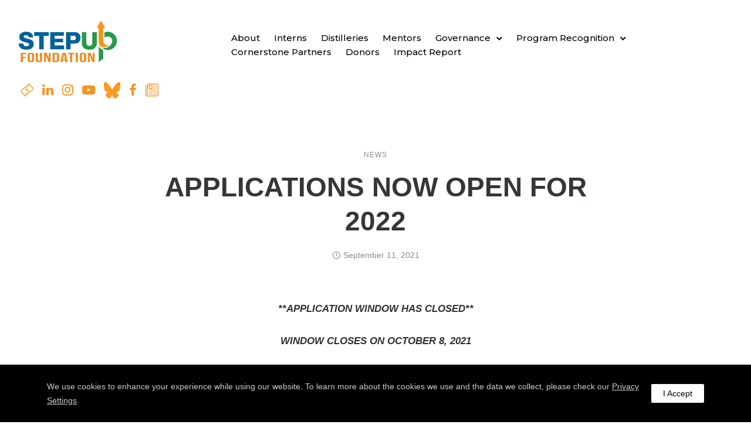

--- FILE ---
content_type: text/html; charset=UTF-8
request_url: https://stepupinternship.org/applications-now-open/
body_size: 18869
content:
<!doctype html>
<html class="no-js" lang="en-US">
<head>
	<meta charset="utf-8">
	<meta http-equiv="X-UA-Compatible" content="IE=edge,chrome=1" >
	<meta name="viewport" content="user-scalable=no, width=device-width, initial-scale=1, maximum-scale=1" />
    <meta name="apple-mobile-web-app-capable" content="yes" />
	<title>APPLICATIONS NOW OPEN FOR 2022 &#8211; Stepup Foundation</title>
<meta name='robots' content='max-image-preview:large' />
<link rel='dns-prefetch' href='//www.googletagmanager.com' />
<link rel='dns-prefetch' href='//fonts.googleapis.com' />
<link rel='dns-prefetch' href='//s.w.org' />
<link rel='dns-prefetch' href='//pagead2.googlesyndication.com' />
<link rel="alternate" type="application/rss+xml" title="Stepup Foundation &raquo; Feed" href="https://stepupinternship.org/feed/" />
<link rel="alternate" type="application/rss+xml" title="Stepup Foundation &raquo; Comments Feed" href="https://stepupinternship.org/comments/feed/" />
<script type="text/javascript">
window._wpemojiSettings = {"baseUrl":"https:\/\/s.w.org\/images\/core\/emoji\/13.1.0\/72x72\/","ext":".png","svgUrl":"https:\/\/s.w.org\/images\/core\/emoji\/13.1.0\/svg\/","svgExt":".svg","source":{"concatemoji":"https:\/\/stepupinternship.org\/wp-includes\/js\/wp-emoji-release.min.js?ver=5.9.12"}};
/*! This file is auto-generated */
!function(e,a,t){var n,r,o,i=a.createElement("canvas"),p=i.getContext&&i.getContext("2d");function s(e,t){var a=String.fromCharCode;p.clearRect(0,0,i.width,i.height),p.fillText(a.apply(this,e),0,0);e=i.toDataURL();return p.clearRect(0,0,i.width,i.height),p.fillText(a.apply(this,t),0,0),e===i.toDataURL()}function c(e){var t=a.createElement("script");t.src=e,t.defer=t.type="text/javascript",a.getElementsByTagName("head")[0].appendChild(t)}for(o=Array("flag","emoji"),t.supports={everything:!0,everythingExceptFlag:!0},r=0;r<o.length;r++)t.supports[o[r]]=function(e){if(!p||!p.fillText)return!1;switch(p.textBaseline="top",p.font="600 32px Arial",e){case"flag":return s([127987,65039,8205,9895,65039],[127987,65039,8203,9895,65039])?!1:!s([55356,56826,55356,56819],[55356,56826,8203,55356,56819])&&!s([55356,57332,56128,56423,56128,56418,56128,56421,56128,56430,56128,56423,56128,56447],[55356,57332,8203,56128,56423,8203,56128,56418,8203,56128,56421,8203,56128,56430,8203,56128,56423,8203,56128,56447]);case"emoji":return!s([10084,65039,8205,55357,56613],[10084,65039,8203,55357,56613])}return!1}(o[r]),t.supports.everything=t.supports.everything&&t.supports[o[r]],"flag"!==o[r]&&(t.supports.everythingExceptFlag=t.supports.everythingExceptFlag&&t.supports[o[r]]);t.supports.everythingExceptFlag=t.supports.everythingExceptFlag&&!t.supports.flag,t.DOMReady=!1,t.readyCallback=function(){t.DOMReady=!0},t.supports.everything||(n=function(){t.readyCallback()},a.addEventListener?(a.addEventListener("DOMContentLoaded",n,!1),e.addEventListener("load",n,!1)):(e.attachEvent("onload",n),a.attachEvent("onreadystatechange",function(){"complete"===a.readyState&&t.readyCallback()})),(n=t.source||{}).concatemoji?c(n.concatemoji):n.wpemoji&&n.twemoji&&(c(n.twemoji),c(n.wpemoji)))}(window,document,window._wpemojiSettings);
</script>
<style type="text/css">
img.wp-smiley,
img.emoji {
	display: inline !important;
	border: none !important;
	box-shadow: none !important;
	height: 1em !important;
	width: 1em !important;
	margin: 0 0.07em !important;
	vertical-align: -0.1em !important;
	background: none !important;
	padding: 0 !important;
}
</style>
	<link rel='stylesheet' id='wp-block-library-css'  href='https://stepupinternship.org/wp-includes/css/dist/block-library/style.min.css?ver=5.9.12' type='text/css' media='all' />
<style id='global-styles-inline-css' type='text/css'>
body{--wp--preset--color--black: #000000;--wp--preset--color--cyan-bluish-gray: #abb8c3;--wp--preset--color--white: #ffffff;--wp--preset--color--pale-pink: #f78da7;--wp--preset--color--vivid-red: #cf2e2e;--wp--preset--color--luminous-vivid-orange: #ff6900;--wp--preset--color--luminous-vivid-amber: #fcb900;--wp--preset--color--light-green-cyan: #7bdcb5;--wp--preset--color--vivid-green-cyan: #00d084;--wp--preset--color--pale-cyan-blue: #8ed1fc;--wp--preset--color--vivid-cyan-blue: #0693e3;--wp--preset--color--vivid-purple: #9b51e0;--wp--preset--gradient--vivid-cyan-blue-to-vivid-purple: linear-gradient(135deg,rgba(6,147,227,1) 0%,rgb(155,81,224) 100%);--wp--preset--gradient--light-green-cyan-to-vivid-green-cyan: linear-gradient(135deg,rgb(122,220,180) 0%,rgb(0,208,130) 100%);--wp--preset--gradient--luminous-vivid-amber-to-luminous-vivid-orange: linear-gradient(135deg,rgba(252,185,0,1) 0%,rgba(255,105,0,1) 100%);--wp--preset--gradient--luminous-vivid-orange-to-vivid-red: linear-gradient(135deg,rgba(255,105,0,1) 0%,rgb(207,46,46) 100%);--wp--preset--gradient--very-light-gray-to-cyan-bluish-gray: linear-gradient(135deg,rgb(238,238,238) 0%,rgb(169,184,195) 100%);--wp--preset--gradient--cool-to-warm-spectrum: linear-gradient(135deg,rgb(74,234,220) 0%,rgb(151,120,209) 20%,rgb(207,42,186) 40%,rgb(238,44,130) 60%,rgb(251,105,98) 80%,rgb(254,248,76) 100%);--wp--preset--gradient--blush-light-purple: linear-gradient(135deg,rgb(255,206,236) 0%,rgb(152,150,240) 100%);--wp--preset--gradient--blush-bordeaux: linear-gradient(135deg,rgb(254,205,165) 0%,rgb(254,45,45) 50%,rgb(107,0,62) 100%);--wp--preset--gradient--luminous-dusk: linear-gradient(135deg,rgb(255,203,112) 0%,rgb(199,81,192) 50%,rgb(65,88,208) 100%);--wp--preset--gradient--pale-ocean: linear-gradient(135deg,rgb(255,245,203) 0%,rgb(182,227,212) 50%,rgb(51,167,181) 100%);--wp--preset--gradient--electric-grass: linear-gradient(135deg,rgb(202,248,128) 0%,rgb(113,206,126) 100%);--wp--preset--gradient--midnight: linear-gradient(135deg,rgb(2,3,129) 0%,rgb(40,116,252) 100%);--wp--preset--duotone--dark-grayscale: url('#wp-duotone-dark-grayscale');--wp--preset--duotone--grayscale: url('#wp-duotone-grayscale');--wp--preset--duotone--purple-yellow: url('#wp-duotone-purple-yellow');--wp--preset--duotone--blue-red: url('#wp-duotone-blue-red');--wp--preset--duotone--midnight: url('#wp-duotone-midnight');--wp--preset--duotone--magenta-yellow: url('#wp-duotone-magenta-yellow');--wp--preset--duotone--purple-green: url('#wp-duotone-purple-green');--wp--preset--duotone--blue-orange: url('#wp-duotone-blue-orange');--wp--preset--font-size--small: 13px;--wp--preset--font-size--medium: 20px;--wp--preset--font-size--large: 36px;--wp--preset--font-size--x-large: 42px;}.has-black-color{color: var(--wp--preset--color--black) !important;}.has-cyan-bluish-gray-color{color: var(--wp--preset--color--cyan-bluish-gray) !important;}.has-white-color{color: var(--wp--preset--color--white) !important;}.has-pale-pink-color{color: var(--wp--preset--color--pale-pink) !important;}.has-vivid-red-color{color: var(--wp--preset--color--vivid-red) !important;}.has-luminous-vivid-orange-color{color: var(--wp--preset--color--luminous-vivid-orange) !important;}.has-luminous-vivid-amber-color{color: var(--wp--preset--color--luminous-vivid-amber) !important;}.has-light-green-cyan-color{color: var(--wp--preset--color--light-green-cyan) !important;}.has-vivid-green-cyan-color{color: var(--wp--preset--color--vivid-green-cyan) !important;}.has-pale-cyan-blue-color{color: var(--wp--preset--color--pale-cyan-blue) !important;}.has-vivid-cyan-blue-color{color: var(--wp--preset--color--vivid-cyan-blue) !important;}.has-vivid-purple-color{color: var(--wp--preset--color--vivid-purple) !important;}.has-black-background-color{background-color: var(--wp--preset--color--black) !important;}.has-cyan-bluish-gray-background-color{background-color: var(--wp--preset--color--cyan-bluish-gray) !important;}.has-white-background-color{background-color: var(--wp--preset--color--white) !important;}.has-pale-pink-background-color{background-color: var(--wp--preset--color--pale-pink) !important;}.has-vivid-red-background-color{background-color: var(--wp--preset--color--vivid-red) !important;}.has-luminous-vivid-orange-background-color{background-color: var(--wp--preset--color--luminous-vivid-orange) !important;}.has-luminous-vivid-amber-background-color{background-color: var(--wp--preset--color--luminous-vivid-amber) !important;}.has-light-green-cyan-background-color{background-color: var(--wp--preset--color--light-green-cyan) !important;}.has-vivid-green-cyan-background-color{background-color: var(--wp--preset--color--vivid-green-cyan) !important;}.has-pale-cyan-blue-background-color{background-color: var(--wp--preset--color--pale-cyan-blue) !important;}.has-vivid-cyan-blue-background-color{background-color: var(--wp--preset--color--vivid-cyan-blue) !important;}.has-vivid-purple-background-color{background-color: var(--wp--preset--color--vivid-purple) !important;}.has-black-border-color{border-color: var(--wp--preset--color--black) !important;}.has-cyan-bluish-gray-border-color{border-color: var(--wp--preset--color--cyan-bluish-gray) !important;}.has-white-border-color{border-color: var(--wp--preset--color--white) !important;}.has-pale-pink-border-color{border-color: var(--wp--preset--color--pale-pink) !important;}.has-vivid-red-border-color{border-color: var(--wp--preset--color--vivid-red) !important;}.has-luminous-vivid-orange-border-color{border-color: var(--wp--preset--color--luminous-vivid-orange) !important;}.has-luminous-vivid-amber-border-color{border-color: var(--wp--preset--color--luminous-vivid-amber) !important;}.has-light-green-cyan-border-color{border-color: var(--wp--preset--color--light-green-cyan) !important;}.has-vivid-green-cyan-border-color{border-color: var(--wp--preset--color--vivid-green-cyan) !important;}.has-pale-cyan-blue-border-color{border-color: var(--wp--preset--color--pale-cyan-blue) !important;}.has-vivid-cyan-blue-border-color{border-color: var(--wp--preset--color--vivid-cyan-blue) !important;}.has-vivid-purple-border-color{border-color: var(--wp--preset--color--vivid-purple) !important;}.has-vivid-cyan-blue-to-vivid-purple-gradient-background{background: var(--wp--preset--gradient--vivid-cyan-blue-to-vivid-purple) !important;}.has-light-green-cyan-to-vivid-green-cyan-gradient-background{background: var(--wp--preset--gradient--light-green-cyan-to-vivid-green-cyan) !important;}.has-luminous-vivid-amber-to-luminous-vivid-orange-gradient-background{background: var(--wp--preset--gradient--luminous-vivid-amber-to-luminous-vivid-orange) !important;}.has-luminous-vivid-orange-to-vivid-red-gradient-background{background: var(--wp--preset--gradient--luminous-vivid-orange-to-vivid-red) !important;}.has-very-light-gray-to-cyan-bluish-gray-gradient-background{background: var(--wp--preset--gradient--very-light-gray-to-cyan-bluish-gray) !important;}.has-cool-to-warm-spectrum-gradient-background{background: var(--wp--preset--gradient--cool-to-warm-spectrum) !important;}.has-blush-light-purple-gradient-background{background: var(--wp--preset--gradient--blush-light-purple) !important;}.has-blush-bordeaux-gradient-background{background: var(--wp--preset--gradient--blush-bordeaux) !important;}.has-luminous-dusk-gradient-background{background: var(--wp--preset--gradient--luminous-dusk) !important;}.has-pale-ocean-gradient-background{background: var(--wp--preset--gradient--pale-ocean) !important;}.has-electric-grass-gradient-background{background: var(--wp--preset--gradient--electric-grass) !important;}.has-midnight-gradient-background{background: var(--wp--preset--gradient--midnight) !important;}.has-small-font-size{font-size: var(--wp--preset--font-size--small) !important;}.has-medium-font-size{font-size: var(--wp--preset--font-size--medium) !important;}.has-large-font-size{font-size: var(--wp--preset--font-size--large) !important;}.has-x-large-font-size{font-size: var(--wp--preset--font-size--x-large) !important;}
</style>
<link rel='stylesheet' id='gdprmagnificpopup-css'  href='https://stepupinternship.org/wp-content/plugins/be-gdpr/public/css/magnific-popup.css?ver=1.1.5' type='text/css' media='all' />
<link rel='stylesheet' id='be-gdpr-css'  href='https://stepupinternship.org/wp-content/plugins/be-gdpr/public/css/be-gdpr-public.css?ver=1.1.5' type='text/css' media='all' />
<link rel='stylesheet' id='be-grid-portfolio-css'  href='https://stepupinternship.org/wp-content/plugins/be-grid/css/be-grid.min.css?ver=1.2.9' type='text/css' media='all' />
<link rel='stylesheet' id='tatsu-main-css'  href='https://stepupinternship.org/wp-content/plugins/tatsu/public/css/tatsu.min.css?ver=3.4.1' type='text/css' media='all' />
<link rel='stylesheet' id='exponent-modules-css'  href='https://stepupinternship.org/wp-content/plugins/exponent-modules/public/css/exponent-modules.min.css?ver=2.1.5' type='text/css' media='all' />
<link rel='stylesheet' id='typehub-css'  href='https://stepupinternship.org/wp-content/plugins/tatsu/includes/typehub/public/css/typehub-public.css?ver=2.0.6' type='text/css' media='all' />
<link rel='stylesheet' id='typehub-google-fonts-css'  href='//fonts.googleapis.com/css?family=Montserrat%3A500&#038;ver=1.0' type='text/css' media='all' />
<link rel='stylesheet' id='tatsu_icons-css'  href='https://stepupinternship.org/wp-content/plugins/tatsu/includes/icons/tatsu_icons/tatsu-icons.css?ver=5.9.12' type='text/css' media='all' />
<link rel='stylesheet' id='exponent-core-icons-css'  href='https://stepupinternship.org/wp-content/themes/exponent/fonts/icons.css?ver=1.2.9.7' type='text/css' media='all' />
<link rel='stylesheet' id='exponent-vendor-css'  href='https://stepupinternship.org/wp-content/themes/exponent/css/vendor/vendor.css?ver=1.2.9.7' type='text/css' media='all' />
<link rel='stylesheet' id='exponent-main-css-css'  href='https://stepupinternship.org/wp-content/themes/exponent/css/main.css?ver=1.2.9.7' type='text/css' media='all' />
<style id='exponent-main-css-inline-css' type='text/css'>
.tatsu-button, input[type = "submit"], button[type="submit"], .cart_totals a.checkout-button, .button_common {font-family:-apple-system,BlinkMacSystemFont,"Segoe UI",Roboto,Oxygen-Sans,Ubuntu,Cantarell,"Helvetica Neue",sans-serif;font-weight:600;font-style:normal;}.smallbtn, .exp-success-message__content a, .button_small {font-size:12px;line-height:12px;text-transform:uppercase;}.mediumbtn, input[type = "submit"], div.wpforms-container-full .wpforms-form .wpforms-submit-container button[type=submit], .woocommerce-mini-cart__buttons a, .woocommerce-address-fields button[name = "save_address"], .woocommerce-EditAccountForm button[name = "save_account_details"], .exp-quick-view, .single_add_to_cart_button, .coupon button, button[name = "calc_shipping"], .woocommerce-form-coupon button[name = "apply_coupon"], .woocommerce-form-login button[name="login"], .woocommerce-form-register button[name="register"], .button_medium {font-size:12px;line-height:12px;text-transform:uppercase;}.largebtn, .cart_totals .checkout-button, button[name = "woocommerce_checkout_place_order"], .button_large {font-size:13px;line-height:13px;text-transform:uppercase;}.x-largebtn, .button_xlarge {font-size:14px;line-height:14px;text-transform:uppercase;}.tatsu-button-wrap.blockbtn .tatsu-button, .tatsu-button.blockbtn, .button_block {font-size:14px;line-height:14px;text-transform:uppercase;}.tatsu-animated-link-inner, .animated_link {font-family:-apple-system,BlinkMacSystemFont,"Segoe UI",Roboto,Oxygen-Sans,Ubuntu,Cantarell,"Helvetica Neue",sans-serif;font-size:12px;line-height:12px;color:#343638;font-weight:600;font-style:normal;text-transform:uppercase;}.exp-form input:not([type = "submit"]), .exp-form textarea, .exp-form select, input, select, textarea, .select2-container--default .select2-selection--single .select2-selection__rendered, .select2-container--default .select2-selection--single .select2-selection__rendered, .form_core_typo {font-family:-apple-system,BlinkMacSystemFont,"Segoe UI",Roboto,Oxygen-Sans,Ubuntu,Cantarell,"Helvetica Neue",sans-serif;font-size:15px;line-height:1.7em;color:#343638;font-weight:600;font-style:normal;text-transform:none;}.exp-form label, .exp-form ::-webkit-input-placeholder, .exp-searchform-icon, .form_label_typo {font-family:-apple-system,BlinkMacSystemFont,"Segoe UI",Roboto,Oxygen-Sans,Ubuntu,Cantarell,"Helvetica Neue",sans-serif;font-size:15px;line-height:1.7em;color:rgba(0,0,0,0.45);font-weight:600;font-style:normal;text-transform:none;}h1, .h1 {font-family:-apple-system,BlinkMacSystemFont,"Segoe UI",Roboto,Oxygen-Sans,Ubuntu,Cantarell,"Helvetica Neue",sans-serif;font-weight:600;font-style:normal;font-size:46px;text-transform:none;line-height:60px;color:#343638;}h2, .h2 {font-family:-apple-system,BlinkMacSystemFont,"Segoe UI",Roboto,Oxygen-Sans,Ubuntu,Cantarell,"Helvetica Neue",sans-serif;font-weight:600;font-style:normal;font-size:40px;text-transform:none;line-height:54px;color:#343638;}h3, .h3 {font-family:-apple-system,BlinkMacSystemFont,"Segoe UI",Roboto,Oxygen-Sans,Ubuntu,Cantarell,"Helvetica Neue",sans-serif;font-weight:600;font-style:normal;font-size:32px;text-transform:none;line-height:46px;color:#343638;}h4, .h4 {font-family:-apple-system,BlinkMacSystemFont,"Segoe UI",Roboto,Oxygen-Sans,Ubuntu,Cantarell,"Helvetica Neue",sans-serif;font-weight:600;font-style:normal;font-size:24px;text-transform:none;line-height:36px;color:#343638;}h5, 
                .exp-wc-cart-collaterals-inner .cart_totals h2, 
                .woocommerce-billing-fields h3,
                .exp-wc-cart-title,
                #ship-to-different-address,
                .woocommerce-customer-details .woocommerce-column__title,
                .woocommerce-account.woocommerce-edit-address h3,
                #order_review_heading,
                .exp-posts-nav-post-title, .h5 {font-family:-apple-system,BlinkMacSystemFont,"Segoe UI",Roboto,Oxygen-Sans,Ubuntu,Cantarell,"Helvetica Neue",sans-serif;font-weight:600;font-style:normal;font-size:17px;text-transform:none;line-height:30px;color:#343638;}h6,
                .testimonial-author-role.h6-font,
                .menu-card-title,
                .menu-card-item-price,
                .slider-counts,
                .woocommerce-mini-cart__total strong,
                .variations .label,
                .exp-wc-meta-label,
                .exp-wc-shop-attribute-label,
                .cart_totals h2,
                .woocommerce-orders-table th,
                .upsells > h2,
                .related > h2,
                .woocommerce-table--order-details thead th,
                .woocommerce-orders-table a,
                .wc_payment_method label,
                .woocommerce-checkout-review-order thead th,
                .wishlist_table th,
                .exp-wc-product-share-label,
                .yith-wcwl-share-title,
                .woocommerce-Reviews #reply-title,
                .woocommerce-checkout-review-order tfoot .woocommerce-Price-amount,
                .stock,
                .woocommerce-table--order-details tfoot .woocommerce-Price-amount,
                .woocommerce-Address-title a,
                .wc-tabs,
                .exp-wc-review-author,
                a.bbp-forum-title,
                #bbpress-forums fieldset.bbp-form label,
                .bbp-topic-title a.bbp-topic-permalink,
                #bbpress-forums ul.forum-titles li,
                #bbpress-forums ul.bbp-replies li.bbp-header, .h6 {font-family:-apple-system,BlinkMacSystemFont,"Segoe UI",Roboto,Oxygen-Sans,Ubuntu,Cantarell,"Helvetica Neue",sans-serif;font-weight:600;font-style:normal;font-size:15px;text-transform:none;line-height:26px;color:#343638;}.widget_recent_comments a, .widget_rss .rsswidget, .widget_rss cite, .cart_totals th, .woocommerce-checkout-review-order-table tfoot th, .woocommerce-table--order-details tfoot th, .exp-recent-posts-widget-post-title, .widget_recent_entries a, .h7 {font-family:-apple-system,BlinkMacSystemFont,"Segoe UI",Roboto,Oxygen-Sans,Ubuntu,Cantarell,"Helvetica Neue",sans-serif;font-weight:600;font-style:normal;font-size:14px;text-transform:none;line-height:22px;color:#343638;}, .h8 {font-family:-apple-system,BlinkMacSystemFont,"Segoe UI",Roboto,Oxygen-Sans,Ubuntu,Cantarell,"Helvetica Neue",sans-serif;font-weight:600;font-style:normal;font-size:12px;text-transform:none;line-height:16px;color:rgba(0, 0, 0, 0.45);}.exp-posts-nav-post-location, .exp-read-more-underlined, .pages_list a, .h9 {font-family:-apple-system,BlinkMacSystemFont,"Segoe UI",Roboto,Oxygen-Sans,Ubuntu,Cantarell,"Helvetica Neue",sans-serif;font-weight:600;font-style:normal;font-size:11px;text-transform:uppercase;line-height:14px;color:rgba(0, 0, 0, 0.45);}body,
                .special-heading-wrap .caption-wrap .body-font, .body {font-family:-apple-system,BlinkMacSystemFont,"Segoe UI",Roboto,Oxygen-Sans,Ubuntu,Cantarell,"Helvetica Neue",sans-serif;font-weight:400;font-style:normal;font-size:16px;text-transform:none;line-height:28px;color:#77797d;}, .body_1 {font-family:-apple-system,BlinkMacSystemFont,"Segoe UI",Roboto,Oxygen-Sans,Ubuntu,Cantarell,"Helvetica Neue",sans-serif;font-weight:400;font-style:normal;font-size:15px;text-transform:none;line-height:25px;color:#848991;}, .body_2 {font-family:-apple-system,BlinkMacSystemFont,"Segoe UI",Roboto,Oxygen-Sans,Ubuntu,Cantarell,"Helvetica Neue",sans-serif;font-weight:400;font-style:normal;font-size:20px;text-transform:none;line-height:32px;color:#848991;}blockquote, .quote {font-family:-apple-system,BlinkMacSystemFont,"Segoe UI",Roboto,Oxygen-Sans,Ubuntu,Cantarell,"Helvetica Neue",sans-serif;font-weight:400;font-style:normal;font-size:21px;text-transform:none;line-height:35px;color:#343638;}.exp-post-entry-title, .entry_title {font-family:-apple-system,BlinkMacSystemFont,"Segoe UI",Roboto,Oxygen-Sans,Ubuntu,Cantarell,"Helvetica Neue",sans-serif;font-weight:600;font-style:normal;font-size:32px;text-transform:none;line-height:46px;color:#343638;}.exp-posts-nav-post-title, .post_nav_title {font-family:-apple-system,BlinkMacSystemFont,"Segoe UI",Roboto,Oxygen-Sans,Ubuntu,Cantarell,"Helvetica Neue",sans-serif;font-weight:600;font-style:normal;font-size:17px;text-transform:none;line-height:30px;color:#343638;}.exp-posts-loop .exp-post-title, .loop_title_list {font-family:-apple-system,BlinkMacSystemFont,"Segoe UI",Roboto,Oxygen-Sans,Ubuntu,Cantarell,"Helvetica Neue",sans-serif;font-size:35px;font-weight:600;font-style:normal;line-height:46px;color:#343638;text-transform:none;}.be-grid .exp-post-title, .loop_title_grid {font-family:-apple-system,BlinkMacSystemFont,"Segoe UI",Roboto,Oxygen-Sans,Ubuntu,Cantarell,"Helvetica Neue",sans-serif;font-size:22px;font-weight:600;font-style:normal;line-height:34px;color:#343638;text-transform:none;}.exp-posts-loop .exp-post-content, .loop_content {font-family:-apple-system,BlinkMacSystemFont,"Segoe UI",Roboto,Oxygen-Sans,Ubuntu,Cantarell,"Helvetica Neue",sans-serif;font-size:16px;line-height:28px;color:#848991;font-weight:400;font-style:normal;text-transform:none;}.exp-posts-loop .exp-post-categories, .exp-posts-loop.exp-posts-loop-style3 .exp-post-categories-labeled, .exp-posts-loop.exp-posts-loop-style7 .exp-post-categories-labeled, .loop_meta_categories {font-family:-apple-system,BlinkMacSystemFont,"Segoe UI",Roboto,Oxygen-Sans,Ubuntu,Cantarell,"Helvetica Neue",sans-serif;font-size:11px;font-weight:500;font-style:normal;line-height:1;text-transform:uppercase;color:rgba(0,0,0,0.45);}.exp-posts-loop .exp-post-author, .loop_meta_author {font-family:-apple-system,BlinkMacSystemFont,"Segoe UI",Roboto,Oxygen-Sans,Ubuntu,Cantarell,"Helvetica Neue",sans-serif;font-size:13px;line-height:1;font-weight:500;font-style:normal;color:rgba(0,0,0,0.45);text-transform:capitalize;}.exp-posts-loop .exp-post-date, .exp-posts-loop .exp-post-date-with-icon, .loop_meta_date {font-family:-apple-system,BlinkMacSystemFont,"Segoe UI",Roboto,Oxygen-Sans,Ubuntu,Cantarell,"Helvetica Neue",sans-serif;font-size:13px;line-height:1;font-weight:500;font-style:normal;color:rgba(0,0,0,0.45);text-transform:none;}.exp-recent-posts .exp-post-title, .loop_title_slider {font-family:-apple-system,BlinkMacSystemFont,"Segoe UI",Roboto,Oxygen-Sans,Ubuntu,Cantarell,"Helvetica Neue",sans-serif;font-size:22px;font-weight:600;font-style:normal;line-height:34px;color:#343638;text-transform:none;}.exp-featured-posts .exp-post-title, .loop_title_featured {font-family:-apple-system,BlinkMacSystemFont,"Segoe UI",Roboto,Oxygen-Sans,Ubuntu,Cantarell,"Helvetica Neue",sans-serif;font-size:35px;font-weight:600;font-style:normal;line-height:48px;color:#343638;text-transform:none;}.exp-related-posts .exp-post-title, .loop_title_related {font-family:-apple-system,BlinkMacSystemFont,"Segoe UI",Roboto,Oxygen-Sans,Ubuntu,Cantarell,"Helvetica Neue",sans-serif;font-size:22px;font-weight:600;font-style:normal;line-height:34px;color:#343638;text-transform:none;}.exp-post-single-header .exp-post-title, .exp-category-header-title, .single_title {font-family:-apple-system,BlinkMacSystemFont,"Segoe UI",Roboto,Oxygen-Sans,Ubuntu,Cantarell,"Helvetica Neue",sans-serif;font-size:46px;font-weight:600;font-style:normal;line-height:58px;color:#343638;text-transform:none;}.exp-post-single-content, .single_content {font-family:-apple-system,BlinkMacSystemFont,"Segoe UI",Roboto,Oxygen-Sans,Ubuntu,Cantarell,"Helvetica Neue",sans-serif;font-size:17px;line-height:30px;color:#848991;font-weight:400;font-style:normal;text-transform:none;}.exp-post-single-header .exp-post-categories, .single_meta_categories {font-family:-apple-system,BlinkMacSystemFont,"Segoe UI",Roboto,Oxygen-Sans,Ubuntu,Cantarell,"Helvetica Neue",sans-serif;font-size:12px;line-height:1;color:rgba(0,0,0,0.45);font-weight:500;font-style:normal;text-transform:uppercase;}.exp-post-single-header .exp-post-author, .single_meta_author {font-family:-apple-system,BlinkMacSystemFont,"Segoe UI",Roboto,Oxygen-Sans,Ubuntu,Cantarell,"Helvetica Neue",sans-serif;font-size:14px;line-height:1;font-weight:500;font-style:normal;color:rgba(0,0,0,0.45);text-transform:capitalize;}.exp-post-single-header .exp-post-date, .exp-post-single-header .exp-post-date-with-icon, .single_meta_date {font-family:-apple-system,BlinkMacSystemFont,"Segoe UI",Roboto,Oxygen-Sans,Ubuntu,Cantarell,"Helvetica Neue",sans-serif;font-size:14px;line-height:1;font-weight:500;font-style:normal;color:rgba(0,0,0,0.45);text-transform:none;}.exp-post-single-footer-author-name, .single_post_author_title {font-family:-apple-system,BlinkMacSystemFont,"Segoe UI",Roboto,Oxygen-Sans,Ubuntu,Cantarell,"Helvetica Neue",sans-serif;font-size:17px;line-height:30px;color:#343638;font-weight:600;font-style:normal;text-transform:none;}.exp-post-single-footer-author-description, .single_post_author_info {font-family:-apple-system,BlinkMacSystemFont,"Segoe UI",Roboto,Oxygen-Sans,Ubuntu,Cantarell,"Helvetica Neue",sans-serif;font-size:16px;line-height:28px;color:#888C92;font-weight:400;font-style:normal;text-transform:none;}.exp-sidebar h6, .sidebar_title {font-family:-apple-system,BlinkMacSystemFont,"Segoe UI",Roboto,Oxygen-Sans,Ubuntu,Cantarell,"Helvetica Neue",sans-serif;font-size:16px;font-weight:600;font-style:normal;line-height:1;text-transform:none;color:#343638;}.exp-sidebar, .sidebar_content {font-family:-apple-system,BlinkMacSystemFont,"Segoe UI",Roboto,Oxygen-Sans,Ubuntu,Cantarell,"Helvetica Neue",sans-serif;font-size:16px;font-weight:400;font-style:normal;line-height:28px;text-transform:none;color:#848991;}.products .exp-product-title, .grouped_form a, .woocommerce-cart-form__contents .product-name a, .wishlist_table .product-name a, .woocommerce-checkout-review-order td.product-name, .woocommerce-table--order-details td.product-name, .exp-wc-cart-product-title, .wc_loop_title {font-family:-apple-system,BlinkMacSystemFont,"Segoe UI",Roboto,Oxygen-Sans,Ubuntu,Cantarell,"Helvetica Neue",sans-serif;font-size:18px;font-weight:600;font-style:normal;line-height:30px;text-transform:none;color:#343638;}.products .exp-wc-loop-price,.woocommerce-mini-cart__total .woocommerce-Price-amount, .grouped_form .woocommerce-Price-amount, .woocommerce-table--order-details td.woocommerce-table__product-total, .woocommerce-cart-form__contents .product-subtotal, .woocommerce-checkout-review-order td.product-total, .wc_loop_price {font-family:-apple-system,BlinkMacSystemFont,"Segoe UI",Roboto,Oxygen-Sans,Ubuntu,Cantarell,"Helvetica Neue",sans-serif;font-size:16px;font-weight:500;font-style:normal;line-height:18px;text-transform:none;color:#343638;}.products .exp-wc-loop-price del, .grouped_form del .woocommerce-Price-amount, .wc_loop_discounted_normal_price {font-size:16px;font-weight:400;font-style:normal;line-height:16px;text-transform:none;color:rgba(0,0,0,0.45);}.products .exp-product-categories, .wc_loop_meta_categories {font-family:-apple-system,BlinkMacSystemFont,"Segoe UI",Roboto,Oxygen-Sans,Ubuntu,Cantarell,"Helvetica Neue",sans-serif;font-size:11px;font-weight:600;font-style:normal;line-height:15px;text-transform:uppercase;color:rgba(0,0,0,0.45);}.products .exp-wc-price-cart-wrap .exp-add-to-cart, .wc_loop_cart_button {font-family:-apple-system,BlinkMacSystemFont,"Segoe UI",Roboto,Oxygen-Sans,Ubuntu,Cantarell,"Helvetica Neue",sans-serif;font-size:12px;line-height:12px;}.products .onsale, .wc_loop_sale {font-family:-apple-system,BlinkMacSystemFont,"Segoe UI",Roboto,Oxygen-Sans,Ubuntu,Cantarell,"Helvetica Neue",sans-serif;font-size:11px;font-weight:500;font-style:normal;text-transform:uppercase;}.product_title, .wc_single_product_title {font-family:-apple-system,BlinkMacSystemFont,"Segoe UI",Roboto,Oxygen-Sans,Ubuntu,Cantarell,"Helvetica Neue",sans-serif;font-size:35px;font-weight:600;font-style:normal;line-height:48px;text-transform:none;color:#343638;}.exp-wc-single-price, .woocommerce-variation-price, .wc_single_product_price {font-family:-apple-system,BlinkMacSystemFont,"Segoe UI",Roboto,Oxygen-Sans,Ubuntu,Cantarell,"Helvetica Neue",sans-serif;font-size:26px;font-weight:500;font-style:normal;line-height:35px;text-transform:none;color:#343638;}.exp-wc-single-price del, .wc_single_product_discounted_normal_price {font-family:-apple-system,BlinkMacSystemFont,"Segoe UI",Roboto,Oxygen-Sans,Ubuntu,Cantarell,"Helvetica Neue",sans-serif;font-size:22px;font-weight:500;font-style:normal;line-height:35px;text-transform:none;color:rgba(0,0,0,0.45);}.exp-wc-meta-value, .wc_single_product_metas {font-family:-apple-system,BlinkMacSystemFont,"Segoe UI",Roboto,Oxygen-Sans,Ubuntu,Cantarell,"Helvetica Neue",sans-serif;font-size:17px;font-weight:400;font-style:normal;line-height:30px;text-transform:none;color:#848991;}
</style>
<link rel='stylesheet' id='exponent-style-css-css'  href='https://stepupinternship.org/wp-content/themes/exponent_child/style.css?ver=1.2.9.7' type='text/css' media='all' />
<script type='text/javascript' src='https://stepupinternship.org/wp-includes/js/jquery/jquery.min.js?ver=3.6.0' id='jquery-core-js'></script>
<script type='text/javascript' src='https://stepupinternship.org/wp-includes/js/jquery/jquery-migrate.min.js?ver=3.3.2' id='jquery-migrate-js'></script>
<script type='text/javascript' id='be-gdpr-js-extra'>
/* <![CDATA[ */
var beGdprConcerns = {"youtube":{"label":"Youtube","description":"Consent to display content from YouTube.","required":false},"vimeo":{"label":"Vimeo","description":"Consent to display content from Vimeo.","required":false},"gmaps":{"label":"Google Maps","description":"Consent to display content from Google Maps.","required":false},"spotify":{"label":"Spotify","description":"Consent to display content from Spotify.","required":false},"soundcloud":{"label":"Sound Cloud","description":"Consent to display content from Sound Cloud.","required":false}};
/* ]]> */
</script>
<script type='text/javascript' src='https://stepupinternship.org/wp-content/plugins/be-gdpr/public/js/be-gdpr-public.js?ver=1.1.5' id='be-gdpr-js'></script>
<script type='text/javascript' src='https://stepupinternship.org/wp-content/plugins/tatsu/includes/typehub/public/js/webfont.min.js?ver=5.9.12' id='webfontloader-js'></script>
<script type='text/javascript' src='https://stepupinternship.org/wp-content/themes/exponent/js/vendor/modernizr.js?ver=5.9.12' id='modernizr-js'></script>

<!-- Google Analytics snippet added by Site Kit -->
<script type='text/javascript' src='https://www.googletagmanager.com/gtag/js?id=UA-237032713-1' id='google_gtagjs-js' async></script>
<script type='text/javascript' id='google_gtagjs-js-after'>
window.dataLayer = window.dataLayer || [];function gtag(){dataLayer.push(arguments);}
gtag('set', 'linker', {"domains":["stepupinternship.org"]} );
gtag("js", new Date());
gtag("set", "developer_id.dZTNiMT", true);
gtag("config", "UA-237032713-1", {"anonymize_ip":true});
gtag("config", "G-QMHYC8WMT4");
</script>

<!-- End Google Analytics snippet added by Site Kit -->
<link rel="https://api.w.org/" href="https://stepupinternship.org/wp-json/" /><link rel="alternate" type="application/json" href="https://stepupinternship.org/wp-json/wp/v2/posts/356" /><link rel="EditURI" type="application/rsd+xml" title="RSD" href="https://stepupinternship.org/xmlrpc.php?rsd" />
<link rel="wlwmanifest" type="application/wlwmanifest+xml" href="https://stepupinternship.org/wp-includes/wlwmanifest.xml" /> 
<meta name="generator" content="WordPress 5.9.12" />
<link rel="canonical" href="https://stepupinternship.org/applications-now-open/" />
<link rel='shortlink' href='https://stepupinternship.org/?p=356' />
<link rel="alternate" type="application/json+oembed" href="https://stepupinternship.org/wp-json/oembed/1.0/embed?url=https%3A%2F%2Fstepupinternship.org%2Fapplications-now-open%2F" />
<link rel="alternate" type="text/xml+oembed" href="https://stepupinternship.org/wp-json/oembed/1.0/embed?url=https%3A%2F%2Fstepupinternship.org%2Fapplications-now-open%2F&#038;format=xml" />
<meta name="cdp-version" content="1.3.9" /><meta name="generator" content="Site Kit by Google 1.88.0" /><style id="be-dynamic-css" type="text/css"> 
/****************************************************
Header Styles
*****************************************************/

.exponent-menu li a:hover,
.exponent-menu li.current-menu-item > a,
.exponent-mobile-menu li a:hover,
.exponent-mobile-menu li.current-menu-item > a,
.exponent-menu > ul > li:hover > a,
.exponent-menu .exponent-sub-menu > li:hover > a{
  color:  rgba(247,148,29,1);
}
.exponent-menu > ul > li:hover > .exponent-sub-menu-indicator svg polyline,
.exponent-menu .exponent-sub-menu > li:hover svg polyline {
  stroke : rgba(247,148,29,1);
}
/**
 * Common Styles
 */
blockquote {
  border-left: 4px solid rgba(247,148,29,1);
}
a {
  color : rgba(247,148,29,1);
}

.flickity-page-dots .dot.is-selected {
  background : rgba(247,148,29,1);
}

/**
 * Form Styles
 */ 

.exp-form-border {
  background-color : rgba(247,148,29,1);
}
.exp-form-border-with-underline .exp-form-field-active .exp-form-field-label {
   color : rgba(247,148,29,1); 
}

.exp-form-rounded input:not([type = "submit"]):focus,
.exp-form-rounded textarea:focus,
.exp-form-rounded select:focus {
   border-color : rgba(247,148,29,1);
}
.exp-form-pill input:not([type = "submit"]):focus,
.exp-form-pill textarea:focus,
.exp-form-pill select:focus {
  border-color : rgba(247,148,29,1);
}


.exp-form-pill input:not([type = "submit"]),
.exp-form-pill textarea,
.exp-form-pill select,
.exp-form-rounded input,
.exp-form-rounded textarea,
.exp-form-rounded select {
    background-color : rgba(37,154,71,1);
}

input[ type = "submit" ] {
  color : #ffffff;
  background : rgba(247,148,29,1);
}

/**
 * Posts Styles
 */


.exp-post-categories-normal a:hover,
.exp-post-title a:hover,
.exp-post-author .exp-post-author-name:hover {
    color : rgba(247,148,29,1);
}

.pages_list a {
  background: #313233;
  color: #ffffff;
}

.pages_list a:hover {
  background: rgba(247,148,29,1);
  color: #ffffff;
}

.exp-categories-post-count {
  color : rgba(247,148,29,1);
}

.exp-archive-post-count {
  color : rgba(247,148,29,1);
}

.widget_calendar tbody a {
  color : rgba(247,148,29,1);
}

.exp-read-more.exp-read-more-underlined::after {
  background : rgba(247,148,29,1);
}

.exp-posts-nav {
   padding-top : 20px;
   padding-bottom : 20px;
}

.exp-home-grid-icon {
  color : #313233;
}

.exp-read-more-underlined {
  color : #313233;
}
.exp-read-more-underlined::before {
  color : #313233;
}
.exp-read-more-underlined:hover {
  color : rgba(247,148,29,1);
}
.exp-read-more-underlined:hover::after {
  color : rgba(247,148,29,1);
}

/**
 * anchor styles
 */

  .menu-item.current-menu-item > a {
    color : rgba(247,148,29,1);
  }

 .exp-breadcrumbs a:hover,
 .widget a:hover {
   color : rgba(247,148,29,1);
 }
 .widget .tag-cloud-link:hover {
   background : rgba(247,148,29,1);
 }

.exp-post-single-footer-author {
   background : #ffffff;
}

.exp-pagination .page-numbers:not(.current):hover {
  background : rgba(37,154,71,1);
}

.exp-post-single-footer-tags .exp-term:hover,
.exp-pagination .current {
  color : #ffffff;
  background : rgba(247,148,29,1);
}
.exp-pagination .current {
  border-color:  rgba(247,148,29,1);
  box-shadow : 0 7px 14px -6px rgba(247,148,29,1);
}
.exp-pagination a:hover {
  color : rgba(247,148,29,1);
}

/**
 * Comments
 */
#cancel-comment-reply-link:hover,
.exp-comment-reply:hover {
  color : rgba(247,148,29,1);
}

/**
 * Widgets
 */
.exp-archive-post-count,
.exp-categories-post-count {
  background : rgba(37,154,71,1);
}
.exp-archive-widget-link:hover a {
  color : rgba(247,148,29,1)}
.exp-archive-widget-link:hover .exp-archive-post-count {
  background : rgba(247,148,29,1);
  color : #ffffff;
}
.exp-categories-widget-link:hover > a {
  color : rgba(247,148,29,1);
}
.exp-categories-widget-link:hover > .exp-categories-post-count {
  color : #ffffff;
  background : rgba(247,148,29,1);
}
.widget_calendar tbody a {
  background : rgba(37,154,71,1);
}
#wp-calendar caption {
  color: #313233;
}
.widget_calendar tbody a:hover {
  color : #ffffff;
  background : rgba(247,148,29,1);
}
.tagcloud .tag-cloud-link {
  background : rgba(37,154,71,1);
}
.tagcloud .tag-cloud-link:hover {
  color : #ffffff;
  background : rgba(247,148,29,1);
}

/**
 * Accordion Module
 */
.accordion-head:hover {
    color: rgba(247,148,29,1);
}

/** Loader color */
.exp-subscribe-loader-inner {
  border-color : rgba(37,154,71,1);
  border-left-color : rgba(247,148,29,1);
}

#be-themes-page-loader .style-spin{
    border: 7px solid rgba(247,148,29,0.3);
    border-top-color: rgba(247,148,29,1);
}

#be-themes-page-loader .style-ring div{
	border: 6px solid rgba(247,148,29,0.6);
	border-color:rgba(247,148,29,0.6) transparent transparent transparent;
}

#be-themes-page-loader .style-ellipsis div {
	background:rgba(247,148,29,1);
}

#be-themes-page-loader .style-ripple div {
	border: 4px solid rgba(247,148,29,1);
}

/**
 * Back to Top
 */
#be-themes-back-to-top {
   background : rgba(247,148,29,1);
   color : #ffffff;
}

/**
 * Backgrounds
 */

  body {
      background : rgba(255, 255, 255, 1)  }

/**
 * Entry Header
 */
  .exp-entry-header {
    background : #F5F6FA;
    color : #313233;
    padding-top : 80px;
    padding-bottom : 80px;
  }
  .exp-entry-header .exp-post-entry-title {
    color : #313233;
  }

  .exp-breadcrumbs {
    color : 1;
  }


/**
 * Search Form
 */
.search:focus ~ .exp-searchform-icon,
.exp-form-field-active .exp-searchform-icon {
    color : rgba(247,148,29,1);
}

/**
 * Woocommerce
 */

.woocommerce-orders-table a:hover {
  color : rgba(247,148,29,1);
}

.woocommerce-table--order-downloads td a:hover {
  color : rgba(247,148,29,1);
}

.exp-quick-view {
  background : rgba(247,148,29,1);
  color : #ffffff;
}

.exp-wc-price-cart-wrap .exp-add-to-cart {
  color : rgba(247,148,29,1);
}

.exp-wc-meta-value a:hover {
  color : rgba(247,148,29,1);
}

.single_add_to_cart_button {
  color : #ffffff;
  background : rgba(247,148,29,1);
}
.single_add_to_cart_button:hover {
  color : rgba(247,148,29,1);
  background : #ffffff;
  border : 1px solid rgba(247,148,29,1);
}

.wc-tabs .active {
  color : rgba(247,148,29,1);
  border-bottom : 2px solid rgba(247,148,29,1);
}

.exp-product-categories a:hover {
  color : rgba(247,148,29,1);
}

.products .exp-product-title a:hover {
  color : rgba(247,148,29,1);
}

.exp-add-to-wishlist-icon:hover,
.exp-already-in-wishlist {
  color : rgba(247,148,29,1);
}
.products .exp-already-in-wishlist-icon {
  color : rgba(247,148,29,1);
}
.exp-wc-product-info-inner .exp-add-to-wishlist:hover { 
  color : rgba(247,148,29,1);
}

.exp-wc-add-to-cart-icon:hover {
  color : rgba(247,148,29,1);
}

.exp-wc-quickview .product_title:hover {
  color : rgba(247,148,29,1);
}

.woocommerce-mini-cart__buttons a {
   color : #ffffff;
   background : rgba(247,148,29,1);
}
.woocommerce-mini-cart__buttons a:hover {
  color : rgba(247,148,29,1);
  background  : #ffffff;
  border-color : rgba(247,148,29,1);
}

.woocommerce-mini-cart__buttons .checkout {
  color : rgba(247,148,29,1);
  background  : #ffffff;
}
.woocommerce-mini-cart__buttons .checkout:hover {
  color : #ffffff;
  background : rgba(247,148,29,1);
}

.exp-wc-cart-product-title:hover {
  color : rgba(247,148,29,1);
}

.grouped_form a:hover {
  color : rgba(247,148,29,1);
}

.product-categories .cat-item a:hover {
    color: rgba(247,148,29,1);
}
.product-categories .cat-item a:hover + .count > .exp-categories-post-count {
    background: rgba(247,148,29,1);
    color : #ffffff;
}

.widget .price_slider {
  background : rgba(37,154,71,1);
}

.ui-slider-handle,
.ui-slider-range {
  border-color : rgba(247,148,29,1);
}

.price_slider_amount button {
  background : rgba(247,148,29,1);
}

.woocommerce-widget-layered-nav-list__item .count {
  color : rgba(247,148,29,1);
}
.woocommerce-widget-layered-nav-list__item .count {
  background : rgba(37,154,71,1);
}
.woocommerce-widget-layered-nav-list__item > a:hover {
  color : rgba(247,148,29,1);
}
.woocommerce-widget-layered-nav-list__item > a:hover + .count {
  background : rgba(247,148,29,1);
  color : #ffffff;
}

.widget_layered_nav_filters .chosen {
  color : #ffffff;
  background  : rgba(247,148,29,1);
}

.woocommerce-cart-form__contents .product-name a:hover,
.wishlist_table .product-name a:hover {
  color : rgba(247,148,29,1);
}

.coupon button {
  color : #ffffff;
  background : rgba(247,148,29,1);
}

button[name = "calc_shipping"] {
  color : #ffffff;
  background : rgba(247,148,29,1);
}

.cart_totals .checkout-button {
  color : #ffffff;
  background : rgba(247,148,29,1);
}

.woocommerce-form-coupon button[name = "apply_coupon"] {
  color : #ffffff;
  background : rgba(247,148,29,1);
}

.woocommerce-shipping-fields input:focus,
.woocommerce-billing-fields input:focus,
.woocommerce-form-login input:focus,
.woocommerce-form-register input:focus,
.woocommerce-form-coupon input:focus,
.woocommerce-address-fields input:focus, 
.woocommerce-EditAccountForm input:focus {
  border-color : rgba(247,148,29,1);
}

.woocommerce-additional-fields textarea:focus {
  border-color : rgba(247,148,29,1); 
}

button[name = "woocommerce_checkout_place_order"] {
  color : #ffffff;
  background : rgba(247,148,29,1);
}

.woocommerce-table--order-details .product-name a:hover {
    color : rgba(247,148,29,1);
}

.woocommerce-MyAccount-navigation-link:hover {
  color : rgba(247,148,29,1);
}

.woocommerce-orders-table .woocommerce-orders-table__cell-order-number a {
  color : rgba(247,148,29,1);
}

.woocommerce-account .woocommerce-Address-title a {
  color : rgba(247,148,29,1);
}

.woocommerce-review__verified.verified {
    background : rgba(37,154,71,1);
}

.woocommerce-form-login button[name="login"],
.woocommerce-form-register button[name="register"] {
  color : #ffffff;
  background : rgba(247,148,29,1);
}

.woocommerce-address-fields button[name = "save_address"],
.woocommerce-EditAccountForm button[name = "save_account_details"] {
  color : #ffffff;
  background : rgba(247,148,29,1);
}

.woocommerce-form-coupon-toggle .showcoupon,
.woocommerce-form-login-toggle .showlogin,
.lost_password a,
.exp-wc-product-share-icons .custom-share-button,
.yith-wcwl-share a {
  color : #313233;
}

.exponent-cart-count {
  background : rgba(247,148,29,1);
  color : #ffffff;
}

/**
 * Portfolio details btn
 */
.be-portfolio-details .mediumbtn {
  background: rgba(247,148,29,1);
  color:#ffffff;
}

.home-grid-icon:hover span {
  background : rgba(247,148,29,1);
} </style>
<!-- Google AdSense snippet added by Site Kit -->
<meta name="google-adsense-platform-account" content="ca-host-pub-2644536267352236">
<meta name="google-adsense-platform-domain" content="sitekit.withgoogle.com">
<!-- End Google AdSense snippet added by Site Kit -->
<style type="text/css">.recentcomments a{display:inline !important;padding:0 !important;margin:0 !important;}</style>
<!-- Google AdSense snippet added by Site Kit -->
<script async="async" src="https://pagead2.googlesyndication.com/pagead/js/adsbygoogle.js?client=ca-pub-8516440679373373" crossorigin="anonymous" type="text/javascript"></script>

<!-- End Google AdSense snippet added by Site Kit -->
<style rel="stylesheet" id="typehub-output">@media only screen and (max-width:1377px){}@media only screen and (min-width:768px) and (max-width:1024px){}@media only screen and (max-width:767px){}</style><style rel="stylesheet" id="colorhub-output">.swatch-red, .swatch-red a{color:#f44336;}.swatch-pink, .swatch-pink a{color:#E91E63;}.swatch-purple, .swatch-purple a{color:#9C27B0;}.swatch-deep-purple, .swatch-deep-purple a{color:#673AB7;}.swatch-indigo, .swatch-indigo a{color:#3F51B5;}.swatch-blue, .swatch-blue a{color:#2196F3;}.swatch-light-blue, .swatch-light-blue a{color:#03A9F4;}.swatch-cyan, .swatch-cyan a{color:#00BCD4;}.swatch-teal, .swatch-teal a{color:#009688;}.swatch-green, .swatch-green a{color:#4CAF50;}.swatch-light-green, .swatch-light-green a{color:#8BC34A;}.swatch-lime, .swatch-lime a{color:#CDDC39;}.swatch-yellow, .swatch-yellow a{color:#FFEB3B;}.swatch-amber, .swatch-amber a{color:#FFC107;}.swatch-orange, .swatch-orange a{color:#FF9800;}.swatch-deep-orange, .swatch-deep-orange a{color:#FF5722;}.swatch-brown, .swatch-brown a{color:#795548;}.swatch-grey, .swatch-grey a{color:#9E9E9E;}.swatch-blue-grey, .swatch-blue-grey a{color:#607D8B;}.swatch-white, .swatch-white a{color:#ffffff;}.swatch-black, .swatch-black a{color:#000000;}.palette-0, .palette-0 a{color:rgba(247,148,29,1);}.palette-1, .palette-1 a{color:#ffffff;}.palette-2, .palette-2 a{color:#313233;}.palette-3, .palette-3 a{color:rgba(0,98,152,1);}.palette-4, .palette-4 a{color:rgba(37,154,71,1);}</style></head>
<body class="post-template-default single single-post postid-356 single-format-standard" data-be-page-template = 'page' >	
	<div id="tatsu-header-container"><div id="tatsu-header-wrap" class="  solid dark "><div class="tatsu-header  default  sticky  tatsu-wcNVmXXbO "  data-padding='{"d":"15px 0px 0px 0px"}' data-sticky-padding='{"d":"20px 0px 0px 0px"}' ><div class="tatsu-header-row "><div class="tatsu-header-col tatsu-gLx79tqDEb  " ><style>.tatsu-gLx79tqDEb.tatsu-header-col{flex-basis: 14%;justify-content: flex-start;align-items: center;}.tatsu-gLx79tqDEb.tatsu-slide-menu-col{justify-content: center;align-items: flex-start;}@media only screen and (max-width:1377px) {.tatsu-gLx79tqDEb.tatsu-header-col{flex-basis: 30%;}}@media only screen and (min-width:768px) and (max-width: 1024px) {.tatsu-gLx79tqDEb.tatsu-header-col{flex-basis: 45%;}}@media only screen and (max-width: 767px) {.tatsu-gLx79tqDEb.tatsu-header-col{flex-basis: 65%;}}</style><div class="tatsu-header-logo tatsu-header-module tatsu-hbtyaNyr1y  " ><a href="https://stepupinternship.org"><img src="https://stepupinternship.org/wp-content/uploads/2021/02/StepUp-no-tag@3x.png" class="logo-img default-logo" alt="" /><img src="https://stepupinternship.org/wp-content/uploads/2021/02/StepUp-no-tag@3x.png" class="logo-img dark-logo" alt="" /><img src="https://stepupinternship.org/wp-content/uploads/2021/02/StepUp-no-tag@3x.png" class="logo-img light-logo" alt="" /></a><style>.tatsu-hbtyaNyr1y .logo-img{max-height: 125px;}#tatsu-header-wrap.stuck .tatsu-hbtyaNyr1y .logo-img{height: 125px;}.tatsu-hbtyaNyr1y.tatsu-header-logo{margin: 0px 30px 0px 0px;}@media only screen and (max-width: 767px) {.tatsu-hbtyaNyr1y .logo-img{max-height: 150px;}}</style></div></div><div class="tatsu-header-col tatsu-tGIZW5U-Ao  " ><style>.tatsu-tGIZW5U-Ao.tatsu-header-col{flex-basis: 86%;justify-content: flex-end;align-items: center;}.tatsu-tGIZW5U-Ao{padding: 0px 15px 0px 0px;margin: 0px 0px 0px 0px;}.tatsu-tGIZW5U-Ao.tatsu-slide-menu-col{justify-content: center;align-items: flex-start;}@media only screen and (max-width:1377px) {.tatsu-tGIZW5U-Ao.tatsu-header-col{flex-basis: 70%;}}@media only screen and (min-width:768px) and (max-width: 1024px) {.tatsu-tGIZW5U-Ao.tatsu-header-col{flex-basis: 55%;}}@media only screen and (max-width: 767px) {.tatsu-tGIZW5U-Ao.tatsu-header-col{flex-basis: 35%;}}</style><nav  class="tatsu-header-module tatsu-header-navigation clearfix "><div class="tatsu-menu tatsu-qOeMWR34v0"><ul id="normal-menu-qOeMWR34v0" class="clearfix "><li class="menu-item menu-item-type-post_type menu-item-object-page menu-item-116"><a title="About" href="https://stepupinternship.org/about/">About</a></li>
<li class="menu-item menu-item-type-post_type menu-item-object-page menu-item-183"><a title="Interns" href="https://stepupinternship.org/interns/">Interns</a></li>
<li class="menu-item menu-item-type-post_type menu-item-object-page menu-item-188"><a title="Distilleries" href="https://stepupinternship.org/distilleries/">Distilleries</a></li>
<li class="menu-item menu-item-type-post_type menu-item-object-page menu-item-260"><a title="Mentors" href="https://stepupinternship.org/mentors/">Mentors</a></li>
<li class="menu-item menu-item-type-post_type menu-item-object-page menu-item-has-children menu-item-126"><a title="Governance" href="https://stepupinternship.org/board/">Governance</a>
<span class="sub-menu-indicator"><svg xmlns="http://www.w3.org/2000/svg" width="10" height="6" viewBox="0 0 10 6">
  <polyline fill="none" stroke="#2F2F30" stroke-linecap="round" stroke-width="2" points="0 .649 3.613 4.127 0 7.604" transform="rotate(90 4 5)"/>
</svg>
</span><ul class="tatsu-sub-menu clearfix"><span class="tatsu-header-pointer"></span>
	<li class="menu-item menu-item-type-post_type menu-item-object-page menu-item-133"><a title="Board of Directors" href="https://stepupinternship.org/board/">Board of Directors</a></li>
	<li class="menu-item menu-item-type-custom menu-item-object-custom menu-item-128"><a title="Selection Committee" href="/board/#selection-committee">Selection Committee</a></li>
</ul>
</li>
<li class="menu-item menu-item-type-custom menu-item-object-custom menu-item-has-children menu-item-831"><a title="Program Recognition" href="https://stepupinternship.org/2023-program-recognition/">Program Recognition</a>
<span class="sub-menu-indicator"><svg xmlns="http://www.w3.org/2000/svg" width="10" height="6" viewBox="0 0 10 6">
  <polyline fill="none" stroke="#2F2F30" stroke-linecap="round" stroke-width="2" points="0 .649 3.613 4.127 0 7.604" transform="rotate(90 4 5)"/>
</svg>
</span><ul class="tatsu-sub-menu clearfix"><span class="tatsu-header-pointer"></span>
	<li class="menu-item menu-item-type-post_type menu-item-object-page menu-item-1054"><a title="2024 Program Recognition" href="https://stepupinternship.org/2023-program-recognition-3/">2024 Program Recognition</a></li>
	<li class="menu-item menu-item-type-post_type menu-item-object-page menu-item-829"><a title="2023 Program Recognition" href="https://stepupinternship.org/2023-program-recognition-2/">2023 Program Recognition</a></li>
	<li class="menu-item menu-item-type-post_type menu-item-object-page menu-item-830"><a title="2022 Program Recognition" href="https://stepupinternship.org/2022-program-recognition/">2022 Program Recognition</a></li>
</ul>
</li>
<li class="menu-item menu-item-type-post_type menu-item-object-page menu-item-148"><a title="Cornerstone Partners" href="https://stepupinternship.org/founding-partners/">Cornerstone Partners</a></li>
<li class="menu-item menu-item-type-post_type menu-item-object-page menu-item-195"><a title="Donors" href="https://stepupinternship.org/donors/">Donors</a></li>
<li class="menu-item menu-item-type-custom menu-item-object-custom menu-item-990"><a title="Impact Report" href="https://stepupinternship.org/downloads/STEPUP%20Impact%20Report%202023%20-%20FINAL.pdf">Impact Report</a></li>
</ul></div><style>.tatsu-qOeMWR34v0.tatsu-menu > ul > li{margin: 0px 4px 0px 0px;}.tatsu-qOeMWR34v0.tatsu-menu{margin: 0px 0px 0px 0px;}.tatsu-qOeMWR34v0.tatsu-mobile-menu + .tatsu-mobile-menu-icon{margin: 0px 0px 0px 0px;}.tatsu-qOeMWR34v0.tatsu-menu a{color: #000000 ;}.tatsu-qOeMWR34v0.tatsu-menu li svg polyline{stroke: #000000;}.tatsu-qOeMWR34v0.tatsu-mobile-menu a{color: #000000 ;}.tatsu-qOeMWR34v0.tatsu-menu > ul > li:hover > a{color: rgba(247,148,29,1) ;}.tatsu-qOeMWR34v0.tatsu-menu > ul > li:hover > .sub-menu-indicator svg polyline{stroke: rgba(247,148,29,1);}.tatsu-qOeMWR34v0.tatsu-menu > ul > li.current-menu-item > a{color: rgba(247,148,29,1) ;}.tatsu-qOeMWR34v0.tatsu-menu > ul > li.current-menu-item > .sub-menu-indicator svg polyline{stroke: rgba(247,148,29,1);}.tatsu-qOeMWR34v0.tatsu-menu li.current-menu-parent > a{color: rgba(247,148,29,1) ;}.tatsu-qOeMWR34v0.tatsu-menu > ul > li.current-menu-parent > .sub-menu-indicator svg polyline{stroke: rgba(247,148,29,1);}.tatsu-qOeMWR34v0.tatsu-mobile-menu > ul > li:hover > a{color: rgba(247,148,29,1) ;}.tatsu-qOeMWR34v0.tatsu-mobile-menu > ul > li:hover > .sub-menu-indicator svg polyline{stroke: rgba(247,148,29,1);}.tatsu-qOeMWR34v0.tatsu-mobile-menu ul.tatsu-sub-menu > li:hover > a{color: rgba(247,148,29,1) ;}.tatsu-qOeMWR34v0.tatsu-mobile-menu ul.tatsu-sub-menu > li:hover > .sub-menu-indicator svg polyline{stroke: rgba(247,148,29,1);}.tatsu-qOeMWR34v0.tatsu-mobile-menu li.current-menu-item > a{color: rgba(247,148,29,1) ;}#tatsu-header-wrap.transparent.light:not(.stuck) .tatsu-qOeMWR34v0.tatsu-menu > ul > li:hover > a{color: rgba(88,138,240,1) ;}#tatsu-header-wrap.transparent.light:not(.stuck) .tatsu-qOeMWR34v0.tatsu-menu > ul > li:hover > .sub-menu-indicator svg polyline{stroke: rgba(88,138,240,1);}#tatsu-header-wrap.transparent.light:not(.stuck) .tatsu-qOeMWR34v0.tatsu-menu > ul > li.current-menu-item > a{color: rgba(88,138,240,1) ;}#tatsu-header-wrap.transparent.light:not(.stuck) .tatsu-qOeMWR34v0.tatsu-menu > ul > li.current-menu-item > .sub-menu-indicator svg polyline{stroke: rgba(88,138,240,1);}#tatsu-header-wrap.transparent.light:not(.stuck) .tatsu-qOeMWR34v0.tatsu-menu > ul > li.current-menu-parent > a{color: rgba(88,138,240,1) ;}#tatsu-header-wrap.transparent.light:not(.stuck) .tatsu-qOeMWR34v0.tatsu-menu > ul > li.current-menu-parent > .sub-menu-indicator svg polyline{stroke: rgba(88,138,240,1);}#tatsu-header-wrap.transparent.dark:not(.stuck) .tatsu-qOeMWR34v0.tatsu-menu > ul > li:hover > a{color: rgba(247,148,29,1) ;}#tatsu-header-wrap.transparent.dark:not(.stuck) .tatsu-qOeMWR34v0.tatsu-menu > ul > li:hover > .sub-menu-indicator svg polyline{stroke: rgba(247,148,29,1);}#tatsu-header-wrap.transparent.dark:not(.stuck) .tatsu-qOeMWR34v0.tatsu-menu > ul > li.current-menu-item > a{color: rgba(247,148,29,1) ;}#tatsu-header-wrap.transparent.dark:not(.stuck) .tatsu-qOeMWR34v0.tatsu-menu > ul > li.current-menu-item > .sub-menu-indicator svg polyline{stroke: rgba(247,148,29,1);}#tatsu-header-wrap.transparent.dark:not(.stuck) .tatsu-qOeMWR34v0.tatsu-menu > ul > li.current-menu-parent > a{color: rgba(247,148,29,1) ;}#tatsu-header-wrap.transparent.dark:not(.stuck) .tatsu-qOeMWR34v0.tatsu-menu > ul > li.current-menu-parent > .sub-menu-indicator svg polyline{stroke: rgba(247,148,29,1);}.tatsu-qOeMWR34v0.tatsu-menu > ul > li > a{font-family : "Montserrat",-apple-system,BlinkMacSystemFont,'Segoe UI',Roboto,Oxygen-Sans,Ubuntu,Cantarell,'Helvetica Neue',sans-serif;font-weight : 500;text-transform : none;font-size : 15px;}.tatsu-qOeMWR34v0.tatsu-mobile-menu > ul > li > a{font-family : "Montserrat",-apple-system,BlinkMacSystemFont,'Segoe UI',Roboto,Oxygen-Sans,Ubuntu,Cantarell,'Helvetica Neue',sans-serif;font-weight : 500;text-transform : none;font-size : 15px;}.tatsu-qOeMWR34v0.tatsu-menu .tatsu-sub-menu{background-color: #ffffff;}.tatsu-qOeMWR34v0.tatsu-menu .tatsu-sub-menu .tatsu-header-pointer{border-bottom-color: #ffffff;}.tatsu-qOeMWR34v0.tatsu-menu .tatsu-sub-menu li a{color: #1c1c1c ;}.tatsu-qOeMWR34v0.tatsu-menu .tatsu-sub-menu li svg polyline{stroke: #1c1c1c;}@media only screen and (max-width: 767px) {.tatsu-qOeMWR34v0.tatsu-menu{margin: 0px 0px 0px 0px;}.tatsu-qOeMWR34v0.tatsu-mobile-menu + .tatsu-mobile-menu-icon{margin: 0px 0px 0px 0px;}}</style></nav><div class="tatsu-header-module tatsu-mobile-navigation "><div class="tatsu-mobile-menu tatsu-qOeMWR34v0"><ul id="menu-qOeMWR34v0" class="clearfix "><li class="menu-item menu-item-type-post_type menu-item-object-page menu-item-116"><a title="About" href="https://stepupinternship.org/about/">About</a></li>
<li class="menu-item menu-item-type-post_type menu-item-object-page menu-item-183"><a title="Interns" href="https://stepupinternship.org/interns/">Interns</a></li>
<li class="menu-item menu-item-type-post_type menu-item-object-page menu-item-188"><a title="Distilleries" href="https://stepupinternship.org/distilleries/">Distilleries</a></li>
<li class="menu-item menu-item-type-post_type menu-item-object-page menu-item-260"><a title="Mentors" href="https://stepupinternship.org/mentors/">Mentors</a></li>
<li class="menu-item menu-item-type-post_type menu-item-object-page menu-item-has-children menu-item-126"><a title="Governance" href="https://stepupinternship.org/board/">Governance</a>
<span class="sub-menu-indicator"><svg xmlns="http://www.w3.org/2000/svg" width="10" height="6" viewBox="0 0 10 6">
  <polyline fill="none" stroke="#2F2F30" stroke-linecap="round" stroke-width="2" points="0 .649 3.613 4.127 0 7.604" transform="rotate(90 4 5)"/>
</svg>
</span><ul class="tatsu-sub-menu clearfix">
	<li class="menu-item menu-item-type-post_type menu-item-object-page menu-item-133"><a title="Board of Directors" href="https://stepupinternship.org/board/">Board of Directors</a></li>
	<li class="menu-item menu-item-type-custom menu-item-object-custom menu-item-128"><a title="Selection Committee" href="/board/#selection-committee">Selection Committee</a></li>
</ul>
</li>
<li class="menu-item menu-item-type-custom menu-item-object-custom menu-item-has-children menu-item-831"><a title="Program Recognition" href="https://stepupinternship.org/2023-program-recognition/">Program Recognition</a>
<span class="sub-menu-indicator"><svg xmlns="http://www.w3.org/2000/svg" width="10" height="6" viewBox="0 0 10 6">
  <polyline fill="none" stroke="#2F2F30" stroke-linecap="round" stroke-width="2" points="0 .649 3.613 4.127 0 7.604" transform="rotate(90 4 5)"/>
</svg>
</span><ul class="tatsu-sub-menu clearfix">
	<li class="menu-item menu-item-type-post_type menu-item-object-page menu-item-1054"><a title="2024 Program Recognition" href="https://stepupinternship.org/2023-program-recognition-3/">2024 Program Recognition</a></li>
	<li class="menu-item menu-item-type-post_type menu-item-object-page menu-item-829"><a title="2023 Program Recognition" href="https://stepupinternship.org/2023-program-recognition-2/">2023 Program Recognition</a></li>
	<li class="menu-item menu-item-type-post_type menu-item-object-page menu-item-830"><a title="2022 Program Recognition" href="https://stepupinternship.org/2022-program-recognition/">2022 Program Recognition</a></li>
</ul>
</li>
<li class="menu-item menu-item-type-post_type menu-item-object-page menu-item-148"><a title="Cornerstone Partners" href="https://stepupinternship.org/founding-partners/">Cornerstone Partners</a></li>
<li class="menu-item menu-item-type-post_type menu-item-object-page menu-item-195"><a title="Donors" href="https://stepupinternship.org/donors/">Donors</a></li>
<li class="menu-item menu-item-type-custom menu-item-object-custom menu-item-990"><a title="Impact Report" href="https://stepupinternship.org/downloads/STEPUP%20Impact%20Report%202023%20-%20FINAL.pdf">Impact Report</a></li>
</ul></div><div class="tatsu-mobile-menu-icon"><div class="expand-click-area"></div><div class="line-wrapper"><span class="line-1"></span><span class="line-2"></span><span class="line-3"></span></div></div></div></div></div><style>.tatsu-wcNVmXXbO.tatsu-header{background-color: rgba(255,255,255,1);}#tatsu-header-wrap.transparent:not(.stuck) .tatsu-header.tatsu-wcNVmXXbO{background: rgba(0,0,0,0);border-color: rgba(0,0,0,0); }.tatsu-wcNVmXXbO .tatsu-header-row{padding: 15px 0px 0px 0px;}#tatsu-header-wrap.stuck .tatsu-wcNVmXXbO .tatsu-header-row{padding: 20px 0px 0px 0px;}</style></div><div class="tatsu-header  default  sticky apply-color-scheme tatsu-SyWp7VSLyY "  data-padding='{"d":"0px 0px 10px 35px","m":"0px 0px 10px 40px"}' data-sticky-padding='{"d":"0px 0px 10px 0px"}' ><div class="tatsu-header-row "><div class="tatsu-header-col tatsu-BJrE4rL1t  " ><style>.tatsu-BJrE4rL1t.tatsu-header-col{flex-basis: 100%;justify-content: flex-start;align-items: center;}.tatsu-BJrE4rL1t.tatsu-slide-menu-col{justify-content: center;align-items: flex-start;}@media only screen and (max-width:1377px) {.tatsu-BJrE4rL1t.tatsu-header-col{flex-basis: 100%;}}@media only screen and (min-width:768px) and (max-width: 1024px) {.tatsu-BJrE4rL1t.tatsu-header-col{flex-basis: 100%;}}@media only screen and (max-width: 767px) {.tatsu-BJrE4rL1t.tatsu-header-col{flex-basis: 100%;}}</style><div  class="tatsu-module tatsu-icon-group tatsu-BJeG8NrL1t  "  ><style>.tatsu-BJeG8NrL1t.tatsu-icon-group{text-align: left;margin: 0px 30px 0px 0px;}</style><div  class="tatsu-module tatsu-normal-icon tatsu-icon-shortcode align-none tatsu-SygoNS8kt   "><style>.tatsu-SygoNS8kt .tatsu-icon{color: rgba(247,148,29,1) ;}.tatsu-SygoNS8kt.tatsu-normal-icon{margin: 0px 15px 0px 0px;}#tatsu-header-wrap.transparent.light:not(.stuck) .tatsu-header.apply-color-scheme .tatsu-SygoNS8kt .tatsu-icon{color: #f5f5f5 ;}#tatsu-header-wrap.transparent.dark:not(.stuck) .tatsu-header.apply-color-scheme .tatsu-SygoNS8kt .tatsu-icon{color: #232425 ;}.tatsu-SygoNS8kt{border-width: 0px 0px 0px 0px;}</style><a href="https://givebutter.com/STEPUPFoundation"  class="tatsu-icon-wrap plain     " data-animation="fadeIn"   aria-label="tatsu-icon-money" data-gdpr-atts={}  target="_blank" ><i class="tatsu-icon tatsu-custom-icon tatsu-custom-icon-class tatsu-icon-money small plain"></i></a></div><div  class="tatsu-module tatsu-normal-icon tatsu-icon-shortcode align-none tatsu-rkgEHut_yl   "><style>.tatsu-rkgEHut_yl .tatsu-icon{color: rgba(247,148,29,1) ;}.tatsu-rkgEHut_yl.tatsu-normal-icon{margin: 0px 15px 0px 0px;}#tatsu-header-wrap.transparent.light:not(.stuck) .tatsu-header.apply-color-scheme .tatsu-rkgEHut_yl .tatsu-icon{color: #f5f5f5 ;}#tatsu-header-wrap.transparent.dark:not(.stuck) .tatsu-header.apply-color-scheme .tatsu-rkgEHut_yl .tatsu-icon{color: #232425 ;}.tatsu-rkgEHut_yl{border-width: 0px 0px 0px 0px;}</style><a href=" https://www.linkedin.com/company/stepup-foundation/"  class="tatsu-icon-wrap plain     " data-animation="fadeIn"   aria-label="tatsu-icon-linkedin" data-gdpr-atts={}   ><i class="tatsu-icon tatsu-custom-icon tatsu-custom-icon-class tatsu-icon-linkedin small plain"></i></a></div><div  class="tatsu-module tatsu-normal-icon tatsu-icon-shortcode align-none tatsu-S1v24HU1K   "><style>.tatsu-S1v24HU1K .tatsu-icon{color: rgba(247,148,29,1) ;}.tatsu-S1v24HU1K.tatsu-normal-icon{margin: 0px 15px 0px 0px;}#tatsu-header-wrap.transparent.light:not(.stuck) .tatsu-header.apply-color-scheme .tatsu-S1v24HU1K .tatsu-icon{color: #f5f5f5 ;}#tatsu-header-wrap.transparent.dark:not(.stuck) .tatsu-header.apply-color-scheme .tatsu-S1v24HU1K .tatsu-icon{color: #232425 ;}.tatsu-S1v24HU1K{border-width: 0px 0px 0px 0px;}</style><a href="https://www.instagram.com/stepupinternship/"  class="tatsu-icon-wrap plain     " data-animation="fadeIn"   aria-label="tatsu-icon-instagram" data-gdpr-atts={}   ><i class="tatsu-icon tatsu-custom-icon tatsu-custom-icon-class tatsu-icon-instagram small plain"></i></a></div><div  class="tatsu-module tatsu-normal-icon tatsu-icon-shortcode align-none tatsu-BybSuWuzC   "><style>.tatsu-BybSuWuzC .tatsu-icon{color: rgba(247,148,29,1) ;}.tatsu-BybSuWuzC.tatsu-normal-icon{margin: 0px 15px 0px 0px;}#tatsu-header-wrap.transparent.light:not(.stuck) .tatsu-header.apply-color-scheme .tatsu-BybSuWuzC .tatsu-icon{color: #f5f5f5 ;}#tatsu-header-wrap.transparent.dark:not(.stuck) .tatsu-header.apply-color-scheme .tatsu-BybSuWuzC .tatsu-icon{color: #232425 ;}.tatsu-BybSuWuzC{border-width: 0px 0px 0px 0px;}</style><a href="https://www.youtube.com/@STEPUPinternship"  class="tatsu-icon-wrap plain     " data-animation="fadeIn"   aria-label="tatsu-icon-youtube-play" data-gdpr-atts={}   ><i class="tatsu-icon tatsu-custom-icon tatsu-custom-icon-class tatsu-icon-youtube-play small plain"></i></a></div><div  class="tatsu-module tatsu-normal-icon tatsu-icon-shortcode align-none tatsu-r1asEB8yF   "><style>.tatsu-r1asEB8yF .tatsu-icon{color: rgba(247,148,29,1) ;}.tatsu-r1asEB8yF.tatsu-normal-icon{margin: 0px 15px 0px 0px;}#tatsu-header-wrap.transparent.light:not(.stuck) .tatsu-header.apply-color-scheme .tatsu-r1asEB8yF .tatsu-icon{color: #f5f5f5 ;}#tatsu-header-wrap.transparent.dark:not(.stuck) .tatsu-header.apply-color-scheme .tatsu-r1asEB8yF .tatsu-icon{color: #232425 ;}.tatsu-r1asEB8yF{border-width: 0px 0px 0px 0px;}</style><a href="https://bsky.app/profile/stepupfoundation.bsky.social"  class="tatsu-icon-wrap plain     " data-animation="fadeIn"   aria-label="tatsu-icon-twitter" data-gdpr-atts={}   ><img src="https://stepupinternship.org/wp-content/uploads/2025/02/Bluesky_Logo_24x24.png" class="tatsu-icon-image tiny plain"></a></div><div  class="tatsu-module tatsu-normal-icon tatsu-icon-shortcode align-none tatsu-BJf8NSLJY   "><style>.tatsu-BJf8NSLJY .tatsu-icon{color: rgba(247,148,29,1) ;}.tatsu-BJf8NSLJY.tatsu-normal-icon{margin: 0px 15px 0px 0px;}#tatsu-header-wrap.transparent.light:not(.stuck) .tatsu-header.apply-color-scheme .tatsu-BJf8NSLJY .tatsu-icon{color: #f5f5f5 ;}#tatsu-header-wrap.transparent.dark:not(.stuck) .tatsu-header.apply-color-scheme .tatsu-BJf8NSLJY .tatsu-icon{color: #232425 ;}.tatsu-BJf8NSLJY{border-width: 0px 0px 0px 0px;}</style><a href="https://www.facebook.com/STEPUPinternship/"  class="tatsu-icon-wrap plain     " data-animation="fadeIn"   aria-label="tatsu-icon-facebook" data-gdpr-atts={}   ><i class="tatsu-icon tatsu-custom-icon tatsu-custom-icon-class tatsu-icon-facebook small plain"></i></a></div><div  class="tatsu-module tatsu-normal-icon tatsu-icon-shortcode align-none tatsu-SJmD9xobY   "><style>.tatsu-SJmD9xobY .tatsu-icon{color: rgba(247,148,29,1) ;}.tatsu-SJmD9xobY.tatsu-normal-icon{margin: 0px 15px 0px 0px;}#tatsu-header-wrap.transparent.light:not(.stuck) .tatsu-header.apply-color-scheme .tatsu-SJmD9xobY .tatsu-icon{color: #f5f5f5 ;}#tatsu-header-wrap.transparent.dark:not(.stuck) .tatsu-header.apply-color-scheme .tatsu-SJmD9xobY .tatsu-icon{color: #232425 ;}.tatsu-SJmD9xobY{border-width: 0px 0px 0px 0px;}</style><a href="/news"  class="tatsu-icon-wrap plain     " data-animation="fadeIn"   aria-label="tatsu-icon-doc" data-gdpr-atts={}   ><i class="tatsu-icon tatsu-custom-icon tatsu-custom-icon-class tatsu-icon-doc small plain"></i></a></div></div></div></div><style>.tatsu-SyWp7VSLyY.tatsu-header{background-color: #ffffff;}#tatsu-header-wrap.transparent:not(.stuck) .tatsu-header.tatsu-SyWp7VSLyY{background: rgba(0,0,0,0);border-color: rgba(0,0,0,0); }.tatsu-SyWp7VSLyY .tatsu-header-row{padding: 0px 0px 10px 35px;}#tatsu-header-wrap.stuck .tatsu-SyWp7VSLyY .tatsu-header-row{padding: 0px 0px 10px 0px;}.tatsu-SyWp7VSLyY{margin: 0 0 0 0px;}@media only screen and (max-width: 767px) {.tatsu-SyWp7VSLyY .tatsu-header-row{padding: 0px 0px 10px 40px;}}</style></div></div><div id="tatsu-header-placeholder"></div></div><div id="post-356" class="exp-post-single post-356 post type-post status-publish format-standard hentry category-news">
            <div class="exp-post-single-header-wrap">
        <div class="exp-post-single-header exp-post-single-header-wrap exp-post-single-header-align-center">
            <div class="exp-wrap">
                <div class="exp-post-title-meta">
        <div class="exp-post-primary-meta">
        <div class="exp-tax-list exp-post-categories exp-post-categories-normal"><a href ="https://stepupinternship.org/category/news/" class="exp-term"   >News</a></div>        </div>
    <h1  class="exp-post-title">
        <a href="https://stepupinternship.org/applications-now-open/">
            APPLICATIONS NOW OPEN FOR 2022        </a>
    </h1>
        <div class="exp-post-secondary-meta">
            <a href="https://stepupinternship.org/applications-now-open/" class="exp-post-date-with-icon">
                    <div class="exp-post-date-icon">
                <i class="exp-icon exponent-icon-clock2">
                </i>
            </div>
            <div class="exp-post-date">
                September 11, 2021            </div>
            </a>    </div>
</div>            </div>
                    </div>
        </div>
<div class="be-themes-content-padding clearfix"><div class="exp-post-details">
    
        <div class="exp-post-single-content clearfix">
            <div  class="tatsu-SJbPCL5NS5 tatsu-section  tatsu-bg-overlay   tatsu-clearfix" data-title=""  data-headerscheme="background--dark"><div class='tatsu-section-pad clearfix' data-padding='{"d":"0px 0px 0px 0px"}' data-padding-top='0px'><div class="tatsu-row-wrap  tatsu-wrap tatsu-row-one-col tatsu-row-has-one-cols tatsu-medium-gutter tatsu-reg-cols  tatsu-clearfix tatsu-B1lD0U94H9" ><div  class="tatsu-row " ><div  class="tatsu-column  tatsu-bg-overlay tatsu-one-col tatsu-column-image-none tatsu-column-effect-none  tatsu-SkPRLqNrc"  data-parallax-speed="0" style=""><div class="tatsu-column-inner " ><div class="tatsu-column-pad-wrap"><div class="tatsu-column-pad" ><div  class="tatsu-module tatsu-inline-text clearfix tatsu-S1Akv5NSq   " ><style>.tatsu-S1Akv5NSq .tatsu-inline-text-inner{width: 100%;text-align: left;}@media only screen and (max-width: 767px) {.tatsu-S1Akv5NSq .tatsu-inline-text-inner{width: 100%;}}</style><div class="tatsu-inline-text-inner tatsu-align-center">
<p style="text-align: center;"><span class="palette-2"><em class=""><strong>**APPLICATION WINDOW HAS CLOSED**</strong></em></span></p>
<p style="text-align: center;"><span class="palette-2"><em><strong>WINDOW CLOSES ON OCTOBER 8, 2021</strong></em></span></p>
<p><span class="palette-2">As the global spirits industry grows, the world continues to become smaller, and ignoring the need for diversity and inclusion is no longer an option. STEPUP Foundation [Spirits Training Entrepreneurship Program for Underrepresented Professionals] was created to bridge the gap between the underserved and underrepresented workforce in the drinks industry with knowledge, experience, and skill.</span></p>
<p><span class="palette-2">STEPUP believes its immersive internship program with distilleries and wholesalers throughout the United States will provide a comprehensive one-year training experience. The internship is accompanied by a generous living stipend and will provide job exposure for those of different races, color, national origins, genders, and sexual orientations.</span></p>
<p><span class="palette-2">Our goal is to provide opportunities that open the door for underrepresented individuals and help interns build the skills, knowledge, and experience needed to continue to thrive in our industry.</span></p>
<p><span class="palette-2">Are you interested in joining us? Are you seeking to gain an understanding of, relevant skills and hands-on training in the craft spirits industry? Are you ready to enter a vibrant entrepreneurial community? Do you want to challenge yourself with a year-long educational experience?</span></p>
<p><span class="palette-2">Apply today!</span></p>
<p><span class="palette-2">Eligible candidates must be:</span></p>
<ul>
<li><span class="palette-2">Willing to commit to a full year of training</span></li>
<li><span class="palette-2">A member of an underrepresented or underserved demographic</span></li>
<li><span class="palette-2">A U.S. Citizen or able to demonstrate proof of eligibility to work in the U.S. with a green card or work permit/visa</span></li>
<li><span class="palette-2">21 years of age or older</span></li>
<li><span class="palette-2">High school graduates (or its equivalent)</span></li>
<li><span class="palette-2">Open to a background check in allowable states</span></li>
<li><span class="palette-2">Committed to following procedures, including health protocols, at each individual distillery/wholesaler in which the intern is placed</span></li>
<li><span class="palette-2">Open to serving in a graduate alumni group</span></li>
</ul>
<p><span class="palette-2">Successful interns will bring passion, motivation, and an ability to immerse in a year-long program that will expose candidates to all facets of owning and operating a distillery, including working with a distributor.</span></p>
<p><span class="palette-2">The STEPUP Foundation was founded in August of 2020 and launched after 18 months of planning by its dedicated Board Members; David Cid, Former Rum Master, Bacardi, and Host, Creator, Producer, Azucar y Limon Podcast; Rebecca L. Harris, Chief Distiller, Catoctin Creek Distillery; Julie Kinch, CEO/Founder of JK Leadership Advisors, LLC; Margie A.S. Lehrman, CEO, American Craft Spirits Associ- ation; Chris Montana, Founder, Du Nord Craft Spirits, Chris Underwood, CEO and Board Member, Young’s Holdings, and Chairman of the Board, Board of Managers RNDC- West; and Ingrid Wetzell, Human Resources Director, Bently Heritage Estate Distillery.&nbsp;</span></p>
</div></div><div  class="tatsu-module tatsu-normal-button tatsu-button-wrap   tatsu-HyGwPq4r5   "><a class="tatsu-shortcode mediumbtn tatsu-button left-icon circular   bg-animation-none  " href="https://stepupinternship.org/wp-content/uploads/2021/09/211908-StepUp-Flyer-FINAL.pdf" style= ""  aria-label="Click Here to download flyer" data-gdpr-atts={} target="_blank">Click Here to download flyer</a><style>.tatsu-HyGwPq4r5 .tatsu-button{background-color: rgba(247,148,29,1);color: #ffffff ;}</style></div></div></div><div class = "tatsu-column-bg-image-wrap"><div class = "tatsu-column-bg-image" ></div></div><div class="tatsu-overlay tatsu-column-overlay tatsu-animate-none" ></div></div><style>.tatsu-row > .tatsu-SkPRLqNrc.tatsu-column{width: 100%;}.tatsu-SkPRLqNrc.tatsu-column > .tatsu-column-inner > .tatsu-column-overlay{mix-blend-mode: normal;}.tatsu-SkPRLqNrc > .tatsu-column-inner > .tatsu-top-divider{z-index: 9999;}.tatsu-SkPRLqNrc > .tatsu-column-inner > .tatsu-bottom-divider{z-index: 9999;}.tatsu-SkPRLqNrc > .tatsu-column-inner > .tatsu-left-divider{z-index: 9999;}.tatsu-SkPRLqNrc > .tatsu-column-inner > .tatsu-right-divider{z-index: 9999;}@media only screen and (max-width:1377px) {.tatsu-row > .tatsu-SkPRLqNrc.tatsu-column{width: 100%;}}@media only screen and (min-width:768px) and (max-width: 1024px) {.tatsu-row > .tatsu-SkPRLqNrc.tatsu-column{width: 100%;}}@media only screen and (max-width: 767px) {.tatsu-row > .tatsu-SkPRLqNrc.tatsu-column{width: 100%;}}</style></div></div></div></div><div class="tatsu-section-background-wrap"><div class = "tatsu-section-background" ></div></div><div class="tatsu-overlay tatsu-section-overlay"></div><style>.tatsu-SJbPCL5NS5 .tatsu-section-offset-wrap{transform: translateY(-0px);}.tatsu-SJbPCL5NS5 > .tatsu-bottom-divider{z-index: 9999;}.tatsu-SJbPCL5NS5 > .tatsu-top-divider{z-index: 9999;}.tatsu-SJbPCL5NS5 .tatsu-section-overlay{mix-blend-mode: normal;}</style></div>
        </div>
    
    <div class="exp-smart-read">
        <div class="exp-post-single-footer">
                            <hr class="exp-post-single-footer-separator"/>
                            <div class="exp-post-single-footer-share">
                <a href="https://www.facebook.com/sharer/sharer.php?u=https%3A%2F%2Fstepupinternship.org%2Fapplications-now-open%2F" class="custom-share-button be-bold-share be-bold-share-facebook" target="_blank"><span class = "be-share-icon"><i class="exp-icon exponent-icon-facebook plain tiny"></i></span><span class = "be-share-text">Share</span></a><a href="http://twitter.com/intent/tweet?text=APPLICATIONS+NOW+OPEN+FOR+2022&url=https%3A%2F%2Fstepupinternship.org%2Fapplications-now-open%2F" class="custom-share-button be-bold-share be-bold-share-twitter" target="_blank"><span class = "be-share-icon"><i class="exp-icon exponent-icon-twitter plain tiny"></i></span><span class = "be-share-text">Tweet</span></a><a href="https://www.pinterest.com/pin/create/button/?url=https%3A%2F%2Fstepupinternship.org%2Fapplications-now-open%2F&media=&description=APPLICATIONS+NOW+OPEN+FOR+2022" class="custom-share-button be-bold-share be-bold-share-pinterest" target="_blank"  data-pin-do="buttonPin" data-pin-config="above"><span class = "be-share-icon"><i class="exp-icon exponent-icon-pinterest plain tiny"></i></span><span class = "be-share-text">Pin it</span></a><a href="https://www.linkedin.com/shareArticle?mini=true&amp;url=https%3A%2F%2Fstepupinternship.org%2Fapplications-now-open%2F&amp;title=APPLICATIONS+NOW+OPEN+FOR+2022" class="custom-share-button be-bold-share be-bold-share-linkedin" target="_blank"><span class = "be-share-icon"><i class="exp-icon exponent-icon-linkedin plain tiny"></i></span><span class = "be-share-text">Share</span></a>            </div>
                    </div>
    </div></div>
</div>    <div class="exp-posts-nav">
                    <div class="exp-posts-nav-prev">
                <a href="https://stepupinternship.org/acsa-unveils-new-dei-initiative/" class="exp-posts-nav-prev-link exp-posts-nav-link">
                    <svg class="exp-posts-nav-prev-icon exp-posts-nav-icon" xmlns="http://www.w3.org/2000/svg" xmlns:xlink="http://www.w3.org/1999/xlink" x="0px" y="0px" width="30px" height="18px" viewBox="0 0 30 18" enable-background="new 0 0 30 18" xml:space="preserve">
                        <path class="exp-posts-nav-prev-arrow exp-posts-nav-arrow" d="M2.511,9.007l7.185-7.221c0.407-0.409,0.407-1.071,0-1.48s-1.068-0.409-1.476,0L0.306,8.259
                                                c-0.408,0.41-0.408,1.072,0,1.481l7.914,7.952c0.407,0.408,1.068,0.408,1.476,0s0.407-1.07,0-1.479L2.511,9.007z">
                        </path>
                        <path class="exp-posts-nav-prev-bar exp-posts-nav-bar" fill-rule="evenodd" clip-rule="evenodd" d="M30,9c0,0.553-0.447,1-1,1H1c-0.551,0-1-0.447-1-1c0-0.552,0.449-1,1-1h28.002
                                                C29.554,8,30,8.448,30,9z">
                        </path>
                    </svg>
                    <div class="exp-posts-nav-prev-post">
                        <div class="exp-posts-nav-post-location"> Previous </div>
                        <div class="exp-posts-nav-post-title"> 
                            ACSA Unveils New DEI Initiative                        </div>
                    </div>
                </a>
            </div>
                <div class="exp-posts-nav-home">
            <a href="https://stepupinternship.org/applications-now-open/" class="exp-posts-nav-home-link">
                <div class="exp-home-grid-icon">
                    <span></span>
                    <span></span>
                    <span></span>
                    <span></span>
                    <span></span>
                    <span></span>
                </div>
            </a>
        </div>
                    <div class="exp-posts-nav-next">
                <a href="https://stepupinternship.org/acsa-introduces-stepup-foundation-to-foster-promote-diversity-in-alcoholic-beverage-sector/" class="exp-posts-nav-next-link exp-posts-nav-link">
                    <div class="exp-posts-nav-next-post">
                        <div class="exp-posts-nav-post-location"> Next </div>
                        <div class="exp-posts-nav-post-title"> 
                            ACSA introduces “STEPUP” Foundation to foster &#038; promote diversity in the alcohol beverage sector                        </div>
                    </div>
                    <svg class="exp-posts-nav-next-icon exp-posts-nav-icon" xmlns="http://www.w3.org/2000/svg" xmlns:xlink="http://www.w3.org/1999/xlink" x="0px" y="0px" width="30px" height="18px" viewBox="0 0 30 18" enable-background="new 0 0 30 18" xml:space="preserve">
                        <path class="exp-posts-nav-next-arrow exp-posts-nav-arrow" d="M20.305,16.212c-0.407,0.409-0.407,1.071,0,1.479s1.068,0.408,1.476,0l7.914-7.952c0.408-0.409,0.408-1.071,0-1.481
                            l-7.914-7.952c-0.407-0.409-1.068-0.409-1.476,0s-0.407,1.071,0,1.48l7.185,7.221L20.305,16.212z">
                        </path>
                        <path class="exp-posts-nav-next-bar exp-posts-nav-bar" fill-rule="evenodd" clip-rule="evenodd" d="M1,8h28.001c0.551,0,1,0.448,1,1c0,0.553-0.449,1-1,1H1c-0.553,0-1-0.447-1-1
                            C0,8.448,0.447,8,1,8z">
                        </path>
                    </svg>
                </a>
            </div>
           
    </div>
</div>
				<div id = "tatsu-footer-container">
					<div  class="tatsu-X-njvzFv9 tatsu-section  tatsu-bg-overlay tatsu-prevent-overflow   tatsu-clearfix" data-title=""  data-headerscheme="background--dark"><div class = "tatsu-shape-divider tatsu-top-divider tatsu-flip-divider"><svg preserveAspectRatio = "none" xmlns="http://www.w3.org/2000/svg" width="1920" height="217" viewBox="0 0 1920 217">
  <g fill-rule="evenodd" transform="rotate(180 960 108.5)">
    <path d="M0,57.46875 C203.364583,135.217754 494.835938,156.564108 874.414062,121.507813 C1192.61198,-13.9827666 1541.14063,-35.3291208 1920,57.46875 L1920,207 L0,207 L0,57.46875 Z" opacity=".3"/>
    <path d="M0,79 C292.46875,165.453125 612.46875,165.453125 960,79 C1307.53125,-7.453125 1627.53125,-7.453125 1920,79 L1920,207 L0,207 L0,79 Z" opacity=".6"/>
    <path d="M0,89 C288.713542,146.786458 608.713542,146.786458 960,89 C1311.28646,31.2135417 1631.28646,31.2135417 1920,89 L1920,217 L0,217 L0,89 Z"/>
  </g>
</svg>
</div><div class='tatsu-section-pad clearfix' data-padding='{"d":"90px 0px 0px 0px"}' data-padding-top='90px'><div class="tatsu-row-wrap  tatsu-wrap tatsu-row-one-col tatsu-row-has-one-cols tatsu-medium-gutter tatsu-reg-cols tatsu-hide-0 tatsu-hide-desktop tatsu-hide-tablet tatsu-hide-laptop tatsu-hide-mobile  tatsu-clearfix tatsu-WU2kUieX-y" ><style>.tatsu-WU2kUieX-y.tatsu-row-wrap > .tatsu-row{padding: 0px 8% 0px 8% ;border-width: 0px 0px 1px 0px;border-color: rgba(255,255,255,0.67); border-style: solid;}</style><div  class="tatsu-row " ><div  class="tatsu-column  tatsu-column-no-bg tatsu-one-col tatsu-column-align-middle tatsu-column-image-none tatsu-column-effect-none tatsu-prevent-overflow  tatsu-y_9AVkuS8L"  data-parallax-speed="0" style=""><div class="tatsu-column-inner " ><div class="tatsu-column-pad-wrap"><div class="tatsu-column-pad" ><div  class="tatsu-module tatsu-inline-text clearfix tatsu-spH-bFsfKJ   " ><style>.tatsu-spH-bFsfKJ .tatsu-inline-text-inner{width: 100%;text-align: left;}.tatsu-spH-bFsfKJ.tatsu-inline-text{margin: 0px 0px 10px 0px ;}</style><div class="tatsu-inline-text-inner tatsu-align-center"><h6 style="text-align: center;"><span style="font-size: 12px; letter-spacing: 1px; color: #ffffff;">DON'T MISS OUT ON OUR INDUSTRY NEWSLETTER</span></h6>
</div></div><div  class="tatsu-module tatsu-inline-text clearfix tatsu-7pk0sbgVdU   " ><style>.tatsu-7pk0sbgVdU .tatsu-inline-text-inner{width: 50%;text-align: left;}.tatsu-7pk0sbgVdU.tatsu-inline-text{margin: 0px 0px 15px 0px ;}@media only screen and (min-width:768px) and (max-width: 1024px) {.tatsu-7pk0sbgVdU .tatsu-inline-text-inner{width: 72%;}}@media only screen and (max-width: 767px) {.tatsu-7pk0sbgVdU .tatsu-inline-text-inner{width: 100%;}}</style><div class="tatsu-inline-text-inner tatsu-align-center"><h2 style="text-align: center;"><span style="color: #ffffff;">Signup Today!</span></h2>
</div></div>            <div  class = "exp-module exp-mc-wrap  tatsu-pcrmrA5W9p  exp-mc-pill exp-mc-align-center"  >
                <style>.tatsu-pcrmrA5W9p .exp-mc-email{width: 50%;}.tatsu-pcrmrA5W9p .exp-mc .exp-mc-email{color: #ffffff ;background: rgba(255,255,255,0.2);}.tatsu-pcrmrA5W9p .exp-mc .exp-mc-email::placeholder{color: #ffffff ;}.tatsu-pcrmrA5W9p .exp-mc-submit{background: rgba(0,0,0,0.8);color: #ffffff ;}.tatsu-pcrmrA5W9p .exp-subscribe-loader{border-color: rgba(0,0,0,0.8); }.tatsu-pcrmrA5W9p input.exp-mc-email:focus{border-color: rgba(255,255,255,0.21); }.tatsu-pcrmrA5W9p{margin: 0 0 20px 0;}@media only screen and (max-width: 767px) {.tatsu-pcrmrA5W9p .exp-mc-email{width: 100%;}}</style>                <form method = "POST" class = "exp-mc-form exp-form exp-form-pill exp-button-pill">
                    <input type="hidden" name="api_key" value="" />
                    <input type="hidden" name="list_id" value="" />
                    <input type="hidden" name="success_text" value="Thank you, you have been added to our mailing list.">
                    <div class = "exp-mc">
                        <input type="text" name="email" class = "exp-mc-email" placeholder="Email" />
                        <div class = "exp-mc-submit-wrap">
                            <input type="submit" name="submit" value="Subscribe" class="exp-mc-submit tatsu-button"/>
                            <div class="exp-subscribe-loader">
                                <div class = "exp-subscribe-loader-inner">
                                </div>
                            </div>
                        </div>
                    </div>
                                        <div class="subscribe_status tatsu-notification" >
                    </div>
                </form>
            </div>
</div></div><div class = "tatsu-column-bg-image-wrap"><div class = "tatsu-column-bg-image" ></div></div></div><style>.tatsu-row > .tatsu-y_9AVkuS8L.tatsu-column{width: 100%;}.tatsu-y_9AVkuS8L.tatsu-column > .tatsu-column-inner > .tatsu-column-overlay{mix-blend-mode: none;}.tatsu-y_9AVkuS8L > .tatsu-column-inner > .tatsu-top-divider{z-index: 9999;}.tatsu-y_9AVkuS8L > .tatsu-column-inner > .tatsu-bottom-divider{z-index: 9999;}.tatsu-y_9AVkuS8L > .tatsu-column-inner > .tatsu-left-divider{z-index: 9999;}.tatsu-y_9AVkuS8L > .tatsu-column-inner > .tatsu-right-divider{z-index: 9999;}@media only screen and (max-width:1377px) {.tatsu-row > .tatsu-y_9AVkuS8L.tatsu-column{width: 100%;}}@media only screen and (min-width:768px) and (max-width: 1024px) {.tatsu-row > .tatsu-y_9AVkuS8L.tatsu-column{width: 100%;}}@media only screen and (max-width: 767px) {.tatsu-row > .tatsu-y_9AVkuS8L.tatsu-column{width: 100%;}}</style></div></div></div><div class="tatsu-row-wrap  tatsu-wrap tatsu-row-has-one-half tatsu-row-has-three-cols tatsu-medium-gutter tatsu-reg-cols  tatsu-clearfix tatsu-4Q_uV-XYwS" ><style>.tatsu-4Q_uV-XYwS.tatsu-row-wrap > .tatsu-row{padding: 30px 0px 0px 0px;border-color: rgba(255,255,255,0.35); }</style><div  class="tatsu-row " ><div  class="tatsu-column  tatsu-column-no-bg tatsu-one-half tatsu-column-image-none tatsu-column-effect-none tatsu-prevent-overflow  tatsu-m0AgxOVlMI"  data-parallax-speed="0" style=""><div class="tatsu-column-inner " ><div class="tatsu-column-pad-wrap"><div class="tatsu-column-pad" ><div class="tatsu-row-wrap  tatsu-row-one-col tatsu-row-has-one-cols tatsu-medium-gutter tatsu-reg-cols tatsu-inner-row-wrap  tatsu-clearfix tatsu-0ae4dzQZbF" ><div  class="tatsu-row " ><div  class="tatsu-column  tatsu-column-no-bg tatsu-one-col tatsu-column-image- tatsu-column-effect-  tatsu-n72l6XlOD4"  data-parallax-speed="0" style=""><div class="tatsu-column-inner " ><div class="tatsu-column-pad-wrap"><div class="tatsu-column-pad" ><div  class="tatsu-single-image tatsu-module tatsu-image-lazyload tatsu-DieCrb5EV  " ><div class="tatsu-single-image-inner " style="width : 1514px;" ><div class = "tatsu-single-image-padding-wrap" style = "padding-bottom : 30.250990752972%;" ></div><img class = "tatsu-gradient-border" alt = "" title = "StepUp White@3x" data-src = "https://stepupinternship.org/wp-content/uploads/2021/02/StepUp-White@3x.png" src ="[data-uri]"  /></div><style>.tatsu-DieCrb5EV{margin: 0px 0px 0px 0px;}.tatsu-DieCrb5EV .tatsu-single-image-inner{border-style: solid;max-width: 100%;}.tatsu-DieCrb5EV.tatsu-single-image{transform: translate3d(0px,0px, 0);}</style></div><div  class="tatsu-module tatsu-inline-text clearfix tatsu-6l5BKVCTRp   " ><style>.tatsu-6l5BKVCTRp .tatsu-inline-text-inner{width: 100%;text-align: left;}@media only screen and (max-width: 767px) {.tatsu-6l5BKVCTRp .tatsu-inline-text-inner{width: 100%;}}</style><div class="tatsu-inline-text-inner tatsu-align-center"><p><span class="palette-1">The STEPUP Foundation, a 501(c)(3) charitable foundation, is a spirits training and entrepreneurship program for underrepresented professionals in the spirits industry.</span></p>
<p><span class="palette-1">You can <a href="https://givebutter.com/STEPUPFoundation" target="_blank" rel="noopener">donate online to the STEPUP Foundation, by clicking here</a>.</span></p>
</div></div></div></div><div class = "tatsu-column-bg-image-wrap"><div class = "tatsu-column-bg-image" ></div></div></div><style>.tatsu-row > .tatsu-n72l6XlOD4.tatsu-column{width: 100%;}.tatsu-n72l6XlOD4.tatsu-column > .tatsu-column-inner > .tatsu-column-overlay{mix-blend-mode: none;}.tatsu-n72l6XlOD4 > .tatsu-column-inner > .tatsu-top-divider{z-index: 9999;}.tatsu-n72l6XlOD4 > .tatsu-column-inner > .tatsu-bottom-divider{z-index: 9999;}.tatsu-n72l6XlOD4 > .tatsu-column-inner > .tatsu-left-divider{z-index: 9999;}.tatsu-n72l6XlOD4 > .tatsu-column-inner > .tatsu-right-divider{z-index: 9999;}@media only screen and (max-width:1377px) {.tatsu-row > .tatsu-n72l6XlOD4.tatsu-column{width: 100%;}}@media only screen and (min-width:768px) and (max-width: 1024px) {.tatsu-row > .tatsu-n72l6XlOD4.tatsu-column{width: 100%;}}@media only screen and (max-width: 767px) {.tatsu-row > .tatsu-n72l6XlOD4.tatsu-column{width: 100%;}}</style></div></div></div></div></div><div class = "tatsu-column-bg-image-wrap"><div class = "tatsu-column-bg-image" ></div></div></div><style>.tatsu-row > .tatsu-m0AgxOVlMI.tatsu-column{width: 50%;}.tatsu-m0AgxOVlMI.tatsu-column > .tatsu-column-inner > .tatsu-column-overlay{mix-blend-mode: none;}.tatsu-m0AgxOVlMI > .tatsu-column-inner > .tatsu-top-divider{z-index: 9999;}.tatsu-m0AgxOVlMI > .tatsu-column-inner > .tatsu-bottom-divider{z-index: 9999;}.tatsu-m0AgxOVlMI > .tatsu-column-inner > .tatsu-left-divider{z-index: 9999;}.tatsu-m0AgxOVlMI > .tatsu-column-inner > .tatsu-right-divider{z-index: 9999;}@media only screen and (max-width:1377px) {.tatsu-row > .tatsu-m0AgxOVlMI.tatsu-column{width: 50%;}}@media only screen and (min-width:768px) and (max-width: 1024px) {.tatsu-row > .tatsu-m0AgxOVlMI.tatsu-column{width: 100%;}}@media only screen and (max-width: 767px) {.tatsu-row > .tatsu-m0AgxOVlMI.tatsu-column{width: 100%;}}</style></div><div  class="tatsu-column  tatsu-column-no-bg tatsu-one-fourth tatsu-column-image-none tatsu-column-effect-none tatsu-prevent-overflow  tatsu-VeF0wYrAxLR"  data-parallax-speed="0" style=""><div class="tatsu-column-inner " ><div class="tatsu-column-pad-wrap"><div class="tatsu-column-pad" ><div  class="tatsu-module tatsu-inline-text clearfix tatsu-IuHKodGHGV4   " ><style>.tatsu-IuHKodGHGV4 .tatsu-inline-text-inner{width: 100%;text-align: left;}.tatsu-IuHKodGHGV4.tatsu-inline-text{margin: 0px 0px 15px 0px;}@media only screen and (max-width: 767px) {.tatsu-IuHKodGHGV4 .tatsu-inline-text-inner{width: 100%;}}</style><div class="tatsu-inline-text-inner tatsu-align-center"><h5><span class="swatch-white">Get in Touch</span></h5>
</div></div>            <div  class = "tatsu-module tatsu-icon_card  tatsu-816VLo-uUem   tatsu-icon_card-type-icon tatsu-icon_card-style1 tatsu-icon_card-align-left tatsu-icon_card-vertical-align-center tatsu-icon_tiny" >
                <style>.tatsu-816VLo-uUem .tatsu-icon{color: #ffffff ;}.tatsu-816VLo-uUem .tatsu-icon_card-title, .tatsu-816VLo-uUem .tatsu-icon_card-title a{color: #ffffff ;}.tatsu-816VLo-uUem .tatsu-icon_card-caption{color: #ffffff ;}.tatsu-816VLo-uUem.tatsu-module{margin: 0px 0px 13px 0px;}</style>                                    <div class = "tatsu-icon_card-icon ">
                                                    <i aria-label = "  phone2" class = "tatsu-icon tatsu-icon-phone2">
                            </i>
                                            </div>
                                                    <div class = "tatsu-icon_card-title-caption">
                                                    <div class = "tatsu-icon_card-title body">
							                                <a href = "tel: 1407-391-5047"  >
                                    (407) 391-5047‬                                </a>
							                            </div>
                                                                    </div>
                            </div>
                <div  class = "tatsu-module tatsu-icon_card  tatsu-4NF8Dxd_9qO   tatsu-icon_card-type-icon tatsu-icon_card-style1 tatsu-icon_card-align-left tatsu-icon_card-vertical-align-center tatsu-icon_tiny" >
                <style>.tatsu-4NF8Dxd_9qO .tatsu-icon{color: #ffffff ;}.tatsu-4NF8Dxd_9qO .tatsu-icon_card-title, .tatsu-4NF8Dxd_9qO .tatsu-icon_card-title a{color: #ffffff ;}.tatsu-4NF8Dxd_9qO .tatsu-icon_card-caption{color: #ffffff ;}.tatsu-4NF8Dxd_9qO.tatsu-module{margin: 0px 0px 13px 0px;}</style>                                    <div class = "tatsu-icon_card-icon ">
                                                    <i aria-label = "  mail" class = "tatsu-icon tatsu-icon-mail">
                            </i>
                                            </div>
                                                    <div class = "tatsu-icon_card-title-caption">
                                                    <div class = "tatsu-icon_card-title body">
							                                <a href = "mailto:info@stepupinternship.org"  >
                                    info@stepupinternship.org                                </a>
							                            </div>
                                                                    </div>
                            </div>
                <div  class = "tatsu-module tatsu-icon_card  tatsu-EG6-rpPRCfh   tatsu-icon_card-type-icon tatsu-icon_card-style1 tatsu-icon_card-align-left tatsu-icon_card-vertical-align-baseline tatsu-icon_tiny" >
                <style>.tatsu-EG6-rpPRCfh .tatsu-icon{color: #ffffff ;}.tatsu-EG6-rpPRCfh .tatsu-icon_card-title, .tatsu-EG6-rpPRCfh .tatsu-icon_card-title a{color: #ffffff ;}.tatsu-EG6-rpPRCfh .tatsu-icon_card-caption{color: #ffffff ;}.tatsu-EG6-rpPRCfh.tatsu-module{margin: 0px 0px 13px 0px;}</style>                                    <div class = "tatsu-icon_card-icon ">
                                                    <i aria-label = "  location1" class = "tatsu-icon tatsu-icon-location1">
                            </i>
                                            </div>
                                                    <div class = "tatsu-icon_card-title-caption">
                                                                            <div class = "tatsu-icon_card-caption body">
                                <p>2911 Hunter Mill Road<br />Suite 303<br />Oakton, VA 22124</p>
                            </div>
                                            </div>
                            </div>
    </div></div><div class = "tatsu-column-bg-image-wrap"><div class = "tatsu-column-bg-image" ></div></div></div><style>.tatsu-row > .tatsu-VeF0wYrAxLR.tatsu-column{width: 25%;}.tatsu-VeF0wYrAxLR.tatsu-column > .tatsu-column-inner > .tatsu-column-pad-wrap > .tatsu-column-pad{padding: 15px 0px 0px 0px;}.tatsu-VeF0wYrAxLR.tatsu-column > .tatsu-column-inner > .tatsu-column-overlay{mix-blend-mode: none;}.tatsu-VeF0wYrAxLR > .tatsu-column-inner > .tatsu-top-divider{z-index: 9999;}.tatsu-VeF0wYrAxLR > .tatsu-column-inner > .tatsu-bottom-divider{z-index: 9999;}.tatsu-VeF0wYrAxLR > .tatsu-column-inner > .tatsu-left-divider{z-index: 9999;}.tatsu-VeF0wYrAxLR > .tatsu-column-inner > .tatsu-right-divider{z-index: 9999;}@media only screen and (max-width:1377px) {.tatsu-row > .tatsu-VeF0wYrAxLR.tatsu-column{width: 25%;}}@media only screen and (min-width:768px) and (max-width: 1024px) {.tatsu-row > .tatsu-VeF0wYrAxLR.tatsu-column{width: 50%;}.tatsu-VeF0wYrAxLR.tatsu-column > .tatsu-column-inner > .tatsu-column-pad-wrap > .tatsu-column-pad{padding: 0px 0px 0px 30px;}}@media only screen and (max-width: 767px) {.tatsu-row > .tatsu-VeF0wYrAxLR.tatsu-column{width: 100%;}.tatsu-VeF0wYrAxLR.tatsu-column > .tatsu-column-inner > .tatsu-column-pad-wrap > .tatsu-column-pad{padding: 0px 0px 0px 0px;}}</style></div><div  class="tatsu-column  tatsu-column-no-bg tatsu-one-fourth tatsu-column-image-none tatsu-column-effect-none tatsu-prevent-overflow  tatsu-NJZdkRxu2P-"  data-parallax-speed="0" style=""><div class="tatsu-column-inner " ><div class="tatsu-column-pad-wrap"><div class="tatsu-column-pad" ><div  class="tatsu-module tatsu-inline-text clearfix tatsu-J9VyCPPi7cg   " ><style>.tatsu-J9VyCPPi7cg .tatsu-inline-text-inner{width: 100%;text-align: left;}.tatsu-J9VyCPPi7cg.tatsu-inline-text{margin: 0px 0px 15px 0px;}@media only screen and (max-width: 767px) {.tatsu-J9VyCPPi7cg .tatsu-inline-text-inner{width: 100%;}}</style><div class="tatsu-inline-text-inner tatsu-align-center"><h5><span class="swatch-white">Connect with us</span></h5>
</div></div>            <div  class = "tatsu-module tatsu-icon_card  tatsu-FpiIQ6mRQ13   tatsu-icon_card-type-icon tatsu-icon_card-style1 tatsu-icon_card-align-left tatsu-icon_card-vertical-align-top tatsu-icon_small" >
                <style>.tatsu-FpiIQ6mRQ13 .tatsu-icon{color: #ffffff ;}.tatsu-FpiIQ6mRQ13 .tatsu-icon_card-title, .tatsu-FpiIQ6mRQ13 .tatsu-icon_card-title a{color: #ffffff ;}.tatsu-FpiIQ6mRQ13.tatsu-module{margin: 0px 0px 13px 0px;}</style>                                    <div class = "tatsu-icon_card-icon ">
                                                    <i aria-label = "  linkedin" class = "tatsu-icon tatsu-icon-linkedin">
                            </i>
                                            </div>
                                                    <div class = "tatsu-icon_card-title-caption">
                                                    <div class = "tatsu-icon_card-title h6">
							                                <a href = "https://www.linkedin.com/company/stepup-foundation/"  >
                                    LinkedIn                                </a>
							                            </div>
                                                                    </div>
                            </div>
                <div  class = "tatsu-module tatsu-icon_card  tatsu-4co5PGAYG38   tatsu-icon_card-type-icon tatsu-icon_card-style1 tatsu-icon_card-align-left tatsu-icon_card-vertical-align-top tatsu-icon_small" >
                <style>.tatsu-4co5PGAYG38 .tatsu-icon{color: #ffffff ;}.tatsu-4co5PGAYG38 .tatsu-icon_card-title, .tatsu-4co5PGAYG38 .tatsu-icon_card-title a{color: #ffffff ;}.tatsu-4co5PGAYG38.tatsu-module{margin: 0px 0px 13px 0px;}</style>                                    <div class = "tatsu-icon_card-icon ">
                                                    <i aria-label = "  instagram" class = "tatsu-icon tatsu-icon-instagram">
                            </i>
                                            </div>
                                                    <div class = "tatsu-icon_card-title-caption">
                                                    <div class = "tatsu-icon_card-title h6">
							                                <a href = "https://www.instagram.com/stepupinternship/"  >
                                    Instagram                                </a>
							                            </div>
                                                                    </div>
                            </div>
                <div  class = "tatsu-module tatsu-icon_card  tatsu-lPHIZWvtA94   tatsu-icon_card-type-image tatsu-icon_card-style1 tatsu-icon_card-align-left tatsu-icon_card-vertical-align-top tatsu-icon_tiny" >
                <style>.tatsu-lPHIZWvtA94 .tatsu-icon_card-icon{background: url(https://stepupinternship.org/wp-content/uploads/2025/02/Bluesky_Logo_white_24x24.png) center scroll no-repeat;background-size: initial;box-shadow: 0px 0px 0px 0px rgba(0,0,0,0);}.tatsu-lPHIZWvtA94 .tatsu-icon_card-title, .tatsu-lPHIZWvtA94 .tatsu-icon_card-title a{color: #ffffff ;}.tatsu-lPHIZWvtA94.tatsu-module{margin: 0px 0px 13px 0px;}</style>                                    <div class = "tatsu-icon_card-icon tatsu-img-plain">
                                            </div>
                                                    <div class = "tatsu-icon_card-title-caption">
                                                    <div class = "tatsu-icon_card-title h6">
							                                <a href = "https://bsky.app/profile/stepupfoundation.bsky.social"  >
                                    Bluesky                                </a>
							                            </div>
                                                                    </div>
                            </div>
                <div  class = "tatsu-module tatsu-icon_card  tatsu-BktbNHLkF   tatsu-icon_card-type-icon tatsu-icon_card-style1 tatsu-icon_card-align-left tatsu-icon_card-vertical-align-top tatsu-icon_small" >
                <style>.tatsu-BktbNHLkF .tatsu-icon{color: #ffffff ;}.tatsu-BktbNHLkF .tatsu-icon_card-title, .tatsu-BktbNHLkF .tatsu-icon_card-title a{color: #ffffff ;}.tatsu-BktbNHLkF.tatsu-module{margin: 0px 0px 13px 0px;}</style>                                    <div class = "tatsu-icon_card-icon ">
                                                    <i aria-label = "  facebook" class = "tatsu-icon tatsu-icon-facebook">
                            </i>
                                            </div>
                                                    <div class = "tatsu-icon_card-title-caption">
                                                    <div class = "tatsu-icon_card-title h6">
							                                <a href = "https://www.facebook.com/STEPUPinternship/"  >
                                    Facebook                                </a>
							                            </div>
                                                                    </div>
                            </div>
                <div  class = "tatsu-module tatsu-icon_card  tatsu-r1qo55jZt   tatsu-icon_card-type-icon tatsu-icon_card-style1 tatsu-icon_card-align-left tatsu-icon_card-vertical-align-top tatsu-icon_small" >
                <style>.tatsu-r1qo55jZt .tatsu-icon{color: #ffffff ;}.tatsu-r1qo55jZt .tatsu-icon_card-title, .tatsu-r1qo55jZt .tatsu-icon_card-title a{color: #ffffff ;}.tatsu-r1qo55jZt.tatsu-module{margin: 0px 0px 13px 0px;}</style>                                    <div class = "tatsu-icon_card-icon ">
                                                    <i aria-label = "  doc" class = "tatsu-icon tatsu-icon-doc">
                            </i>
                                            </div>
                                                    <div class = "tatsu-icon_card-title-caption">
                                                    <div class = "tatsu-icon_card-title h6">
							                                <a href = "/news"  >
                                    News                                </a>
							                            </div>
                                                                    </div>
                            </div>
    </div></div><div class = "tatsu-column-bg-image-wrap"><div class = "tatsu-column-bg-image" ></div></div></div><style>.tatsu-row > .tatsu-NJZdkRxu2P-.tatsu-column{width: 25%;}.tatsu-NJZdkRxu2P-.tatsu-column > .tatsu-column-inner > .tatsu-column-pad-wrap > .tatsu-column-pad{padding: 15px 0px 0px 0px;}.tatsu-NJZdkRxu2P-.tatsu-column > .tatsu-column-inner > .tatsu-column-overlay{mix-blend-mode: none;}.tatsu-NJZdkRxu2P- > .tatsu-column-inner > .tatsu-top-divider{z-index: 9999;}.tatsu-NJZdkRxu2P- > .tatsu-column-inner > .tatsu-bottom-divider{z-index: 9999;}.tatsu-NJZdkRxu2P- > .tatsu-column-inner > .tatsu-left-divider{z-index: 9999;}.tatsu-NJZdkRxu2P- > .tatsu-column-inner > .tatsu-right-divider{z-index: 9999;}@media only screen and (max-width:1377px) {.tatsu-row > .tatsu-NJZdkRxu2P-.tatsu-column{width: 25%;}}@media only screen and (min-width:768px) and (max-width: 1024px) {.tatsu-row > .tatsu-NJZdkRxu2P-.tatsu-column{width: 50%;}}@media only screen and (max-width: 767px) {.tatsu-row > .tatsu-NJZdkRxu2P-.tatsu-column{width: 100%;}.tatsu-NJZdkRxu2P-.tatsu-column{margin: 0px 0px 30px 0px !important;}}</style></div></div></div><div class="tatsu-row-wrap  tatsu-row-full-width tatsu-row-one-col tatsu-row-has-one-cols tatsu-medium-gutter tatsu-reg-cols  tatsu-clearfix tatsu-nkxGAbuwIi1" ><style>.tatsu-nkxGAbuwIi1.tatsu-row-wrap > .tatsu-row{padding: 30px 0px 30px 0px;background-color: rgba(0,0,0,0.5);}</style><div  class="tatsu-row " ><div  class="tatsu-column  tatsu-column-no-bg tatsu-one-col tatsu-column-image-none tatsu-column-effect-none tatsu-prevent-overflow  tatsu-LsG9YZnQPeG"  data-parallax-speed="0" style=""><div class="tatsu-column-inner " ><div class="tatsu-column-pad-wrap"><div class="tatsu-column-pad" ><div  class="tatsu-module tatsu-inline-text clearfix tatsu-gmLyJ89DBCq   " ><style>.tatsu-gmLyJ89DBCq .tatsu-inline-text-inner{width: 100%;text-align: center;}.tatsu-gmLyJ89DBCq.tatsu-inline-text .tatsu-inline-text-inner *{}@media only screen and (max-width: 767px) {.tatsu-gmLyJ89DBCq .tatsu-inline-text-inner{width: 100%;}}</style><div class="tatsu-inline-text-inner tatsu-align-center"><p><span class="palette-1 body_1">Copyright 2020 STEPUP Foundation. All rights reserved.<br /></span></p>
<p><em><span class="palette-1 body_1">STEPUP Foundation, Inc. is a 501(c)(3) nonprofit organization, EIN 85-2454665</span></em></p>
</div></div></div></div><div class = "tatsu-column-bg-image-wrap"><div class = "tatsu-column-bg-image" ></div></div></div><style>.tatsu-row > .tatsu-LsG9YZnQPeG.tatsu-column{width: 100%;}.tatsu-LsG9YZnQPeG.tatsu-column > .tatsu-column-inner > .tatsu-column-overlay{mix-blend-mode: none;}.tatsu-LsG9YZnQPeG > .tatsu-column-inner > .tatsu-top-divider{z-index: 9999;}.tatsu-LsG9YZnQPeG > .tatsu-column-inner > .tatsu-bottom-divider{z-index: 9999;}.tatsu-LsG9YZnQPeG > .tatsu-column-inner > .tatsu-left-divider{z-index: 9999;}.tatsu-LsG9YZnQPeG > .tatsu-column-inner > .tatsu-right-divider{z-index: 9999;}@media only screen and (max-width:1377px) {.tatsu-row > .tatsu-LsG9YZnQPeG.tatsu-column{width: 100%;}}@media only screen and (min-width:768px) and (max-width: 1024px) {.tatsu-row > .tatsu-LsG9YZnQPeG.tatsu-column{width: 100%;}}@media only screen and (max-width: 767px) {.tatsu-row > .tatsu-LsG9YZnQPeG.tatsu-column{width: 100%;}}</style></div></div></div></div><div class="tatsu-section-background-wrap"><div class = "tatsu-section-background" ></div></div><div class="tatsu-overlay tatsu-section-overlay"></div><style>.tatsu-X-njvzFv9 .tatsu-section-background{background-image: url(https://stepupinternship.org/wp-content/uploads/2020/12/ian-schneider-TamMbr4okv4-unsplash.jpg);background-repeat: no-repeat;background-attachment: scroll;background-position: bottom center;background-size: cover;}.tatsu-X-njvzFv9 .tatsu-bg-blur{background-repeat: no-repeat;background-attachment: scroll;background-position: bottom center;background-size: cover;}.tatsu-X-njvzFv9 .tatsu-section-pad{padding: 90px 0px 0px 0px;}.tatsu-X-njvzFv9 > .tatsu-top-divider{height: 100px;color: rgba(0,0,0,1) ;z-index: 9999;}.tatsu-X-njvzFv9 > .tatsu-bottom-divider{z-index: 9999;}.tatsu-X-njvzFv9 .tatsu-section-overlay{background: rgba(0,0,0,0.4);mix-blend-mode: normal;}</style></div>				</div>
			<a href="#" id="be-themes-back-to-top"><svg width="14" height="9" viewBox="0 0 14 9" xmlns="http://www.w3.org/2000/svg"><path d="M13 7.37329L7 2.00004L1 7.37329" stroke-width="2" stroke-linecap="round"/></svg></a>
<input type="hidden" id="ajax_url" value="https://stepupinternship.org/wp-admin/admin-ajax.php" />

			<div id="gdpr-popup" class="be-gdpr-popup mfp-hide " data-rel="gdpr-popup-gallery" >
				<div  class="be-gdpr-modal" >
				<div class="be-modal-content-wrapper" >
					<div class="be-gdpr-modal-heading" >Privacy Settings</div>

					<div class="be-gdpr-modal-desc" > We use cookies to enhance your experience while using our website. If you are using our Services via a browser you can restrict, block or remove cookies through your web browser settings. We also use content and scripts from third parties that may use tracking technologies. You can selectively provide your consent below to allow such third party embeds. For complete information about the cookies we use, data we collect and how we process them, please check our <a target="_blank" href="">Privacy Policy</a> </div>
					<div class="be-gdpr-modal-items" >
						<div class="be-gdpr-modal-item" >
								<div class="be-gdpr-modal-item-head" >Youtube</div>
								<div class="be-gdpr-modal-item-desc" >Consent to display content from Youtube </div>
								<div class="be-gdpr-modal-item-switch">
									<label class="switch be-modal-switch">
										<input class="be-gdpr-switch-input" value="youtube" type="checkbox">
										<span class="slider round"></span>
					  				</label></div>
								</div><div class="be-gdpr-modal-item" >
								<div class="be-gdpr-modal-item-head" >Vimeo</div>
								<div class="be-gdpr-modal-item-desc" >Consent to display content from Vimeo </div>
								<div class="be-gdpr-modal-item-switch">
									<label class="switch be-modal-switch">
										<input class="be-gdpr-switch-input" value="vimeo" type="checkbox">
										<span class="slider round"></span>
					  				</label></div>
								</div><div class="be-gdpr-modal-item" >
								<div class="be-gdpr-modal-item-head" >Google Maps</div>
								<div class="be-gdpr-modal-item-desc" >Consent to display content from Google </div>
								<div class="be-gdpr-modal-item-switch">
									<label class="switch be-modal-switch">
										<input class="be-gdpr-switch-input" value="gmaps" type="checkbox">
										<span class="slider round"></span>
					  				</label></div>
								</div><div class="be-gdpr-modal-item" >
								<div class="be-gdpr-modal-item-head" >Spotify</div>
								<div class="be-gdpr-modal-item-desc" >Consent to display content from Spotify </div>
								<div class="be-gdpr-modal-item-switch">
									<label class="switch be-modal-switch">
										<input class="be-gdpr-switch-input" value="spotify" type="checkbox">
										<span class="slider round"></span>
					  				</label></div>
								</div><div class="be-gdpr-modal-item" >
								<div class="be-gdpr-modal-item-head" >Sound Cloud</div>
								<div class="be-gdpr-modal-item-desc" >Consent to display content from Sound </div>
								<div class="be-gdpr-modal-item-switch">
									<label class="switch be-modal-switch">
										<input class="be-gdpr-switch-input" value="soundcloud" type="checkbox">
										<span class="slider round"></span>
					  				</label></div>
								</div>					</div>
					</div>
					<div class="be-gdpr-modal-footer" >
						<div class="be-gdpr-modal-save-btn" onClick="gdprSaveBtnClick(event);" >Save</div>
					</div>
				</div>
			</div>
			<div class="be-gdpr-cookie-notice-bar">
						<div class="be-gdpr-cookie-notice-wrap">
							<div class="be-gdpr-cookie-notice-bar-text">We use cookies to enhance your experience while using our website. To learn more about the cookies we use and the data we collect, please check our <a href="#gdpr-popup" class="mobx privacy-settings" data-type="HTML" >Privacy Settings</a>.</div>
							<div class="be-gdpr-cookie-notice-actions">
							<div class="be-gdpr-cookie-notice-button">I Accept</div>
							</div>
						</div>
					 </div> 
		<div id="tatsu-fixed-overlay"></div><script type='text/javascript' src='https://stepupinternship.org/wp-includes/js/comment-reply.min.js?ver=5.9.12' id='comment-reply-js'></script>
<script type='text/javascript' src='https://stepupinternship.org/wp-content/plugins/be-gdpr/public/js/magnificpopup.min.js?ver%5B0%5D=jquery' id='gdprmagnificpopup-js'></script>
<script type='text/javascript' src='https://stepupinternship.org/wp-content/plugins/be-grid/js/vendor/asyncloader.min.js?ver=1.2.9' id='asyncloader-js'></script>
<script type='text/javascript' src='https://stepupinternship.org/wp-content/plugins/be-grid/js/helpers.min.js?ver=1.2.9' id='be-script-helpers-js'></script>
<script type='text/javascript' src='https://stepupinternship.org/wp-content/plugins/be-grid/js/vendor/debouncedresize.min.js?ver=1.2.9' id='debouncedresize-js'></script>
<script type='text/javascript' id='be-grid-portfolio-js-extra'>
/* <![CDATA[ */
var portfolioPluginConfig = {"pluginUrl":"https:\/\/stepupinternship.org\/wp-content\/plugins\/be-grid-portfolio\/","vendorScriptsUrl":"https:\/\/stepupinternship.org\/wp-content\/plugins\/be-grid\/js\/vendor\/","dependencies":{"asyncloader":"https:\/\/stepupinternship.org\/wp-content\/plugins\/be-grid\/js\/vendor\/asyncloader.min.js?ver=1.2.9","begrid":"https:\/\/stepupinternship.org\/wp-content\/plugins\/be-grid\/js\/vendor\/begrid.min.js?ver=1.2.9","debouncedresize":"https:\/\/stepupinternship.org\/wp-content\/plugins\/be-grid\/js\/vendor\/debouncedresize.min.js?ver=1.2.9","isotope":"https:\/\/stepupinternship.org\/wp-content\/plugins\/be-grid\/js\/vendor\/isotope.min.js?ver=1.2.9","modulobox":"https:\/\/stepupinternship.org\/wp-content\/plugins\/be-grid\/js\/vendor\/modulobox.min.js?ver=1.2.9","tilt":"https:\/\/stepupinternship.org\/wp-content\/plugins\/be-grid\/js\/vendor\/tilt.min.js?ver=1.2.9"},"version":"1.2.9"};
/* ]]> */
</script>
<script type='text/javascript' src='https://stepupinternship.org/wp-content/plugins/be-grid/js/portfolio.min.js?ver=1.2.9' id='be-grid-portfolio-js'></script>
<script type='text/javascript' id='exponent-modules-js-extra'>
/* <![CDATA[ */
var exponentModulesConfig = {"pluginUrl":"https:\/\/stepupinternship.org\/wp-content\/plugins\/exponent-modules\/","vendorScriptsUrl":"https:\/\/stepupinternship.org\/wp-content\/plugins\/exponent-modules\/public\/js\/vendor\/","dependencies":{"asyncloader":"https:\/\/stepupinternship.org\/wp-content\/plugins\/exponent-modules\/public\/js\/vendor\/asyncloader.min.js?ver=2.1.5","begrid":"https:\/\/stepupinternship.org\/wp-content\/plugins\/exponent-modules\/public\/js\/vendor\/begrid.min.js?ver=2.1.5","countdown":"https:\/\/stepupinternship.org\/wp-content\/plugins\/exponent-modules\/public\/js\/vendor\/countdown.min.js?ver=2.1.5","debouncedresize":"https:\/\/stepupinternship.org\/wp-content\/plugins\/exponent-modules\/public\/js\/vendor\/debouncedresize.min.js?ver=2.1.5","isotope":"https:\/\/stepupinternship.org\/wp-content\/plugins\/exponent-modules\/public\/js\/vendor\/isotope.min.js?ver=2.1.5","modulobox":"https:\/\/stepupinternship.org\/wp-content\/plugins\/exponent-modules\/public\/js\/vendor\/modulobox.min.js?ver=2.1.5"},"version":"2.1.5"};
/* ]]> */
</script>
<script type='text/javascript' src='https://stepupinternship.org/wp-content/plugins/exponent-modules/public/js/exp-modules.min.js?ver=2.1.5' id='exponent-modules-js'></script>
<script type='text/javascript' src='https://stepupinternship.org/wp-content/plugins/tatsu/public/js/vendor/es6-promise.auto.min.js?ver=5.9.12' id='es6-promises-polyfill-js'></script>
<script type='text/javascript' src='https://stepupinternship.org/wp-includes/js/jquery/ui/core.min.js?ver=1.13.1' id='jquery-ui-core-js'></script>
<script type='text/javascript' src='https://stepupinternship.org/wp-includes/js/jquery/ui/accordion.min.js?ver=1.13.1' id='jquery-ui-accordion-js'></script>
<script type='text/javascript' src='https://stepupinternship.org/wp-includes/js/jquery/ui/tabs.min.js?ver=1.13.1' id='jquery-ui-tabs-js'></script>
<script type='text/javascript' id='tatsu-js-extra'>
/* <![CDATA[ */
var tatsuFrontendConfig = {"ajax_url":"https:\/\/stepupinternship.org\/wp-admin\/admin-ajax.php","pluginUrl":"https:\/\/stepupinternship.org\/wp-content\/plugins\/tatsu","vendorScriptsUrl":"https:\/\/stepupinternship.org\/wp-content\/plugins\/tatsu\/public\/js\/vendor\/","mapsApiKey":"","dependencies":{"anime":"https:\/\/stepupinternship.org\/wp-content\/plugins\/tatsu\/public\/js\/vendor\/anime.min.js?ver=3.4.1","asyncloader":"https:\/\/stepupinternship.org\/wp-content\/plugins\/tatsu\/public\/js\/vendor\/asyncloader.min.js?ver=3.4.1","backgroundposition":"https:\/\/stepupinternship.org\/wp-content\/plugins\/tatsu\/public\/js\/vendor\/backgroundposition.min.js?ver=3.4.1","begrid":"https:\/\/stepupinternship.org\/wp-content\/plugins\/tatsu\/public\/js\/vendor\/begrid.min.js?ver=3.4.1","countTo":"https:\/\/stepupinternship.org\/wp-content\/plugins\/tatsu\/public\/js\/vendor\/countTo.min.js?ver=3.4.1","debouncedresize":"https:\/\/stepupinternship.org\/wp-content\/plugins\/tatsu\/public\/js\/vendor\/debouncedresize.min.js?ver=3.4.1","es6-promise.auto":"https:\/\/stepupinternship.org\/wp-content\/plugins\/tatsu\/public\/js\/vendor\/es6-promise.auto.min.js?ver=3.4.1","fitvids":"https:\/\/stepupinternship.org\/wp-content\/plugins\/tatsu\/public\/js\/vendor\/fitvids.min.js?ver=3.4.1","flickity":"https:\/\/stepupinternship.org\/wp-content\/plugins\/tatsu\/public\/js\/vendor\/flickity.min.js?ver=3.4.1","hoverintent":"https:\/\/stepupinternship.org\/wp-content\/plugins\/tatsu\/public\/js\/vendor\/hoverintent.min.js?ver=3.4.1","imagesloaded":"https:\/\/stepupinternship.org\/wp-content\/plugins\/tatsu\/public\/js\/vendor\/imagesloaded.min.js?ver=3.4.1","isotope":"https:\/\/stepupinternship.org\/wp-content\/plugins\/tatsu\/public\/js\/vendor\/isotope.min.js?ver=3.4.1","magnificpopup":"https:\/\/stepupinternship.org\/wp-content\/plugins\/tatsu\/public\/js\/vendor\/magnificpopup.min.js?ver=3.4.1","stickykit":"https:\/\/stepupinternship.org\/wp-content\/plugins\/tatsu\/public\/js\/vendor\/stickykit.min.js?ver=3.4.1","superfish":"https:\/\/stepupinternship.org\/wp-content\/plugins\/tatsu\/public\/js\/vendor\/superfish.min.js?ver=3.4.1","tatsuCarousel":"https:\/\/stepupinternship.org\/wp-content\/plugins\/tatsu\/public\/js\/vendor\/tatsuCarousel.min.js?ver=3.4.1","tatsuColumnParallax":"https:\/\/stepupinternship.org\/wp-content\/plugins\/tatsu\/public\/js\/vendor\/tatsuColumnParallax.min.js?ver=3.4.1","tatsuParallax":"https:\/\/stepupinternship.org\/wp-content\/plugins\/tatsu\/public\/js\/vendor\/tatsuParallax.min.js?ver=3.4.1","tilt":"https:\/\/stepupinternship.org\/wp-content\/plugins\/tatsu\/public\/js\/vendor\/tilt.min.js?ver=3.4.1","typed":"https:\/\/stepupinternship.org\/wp-content\/plugins\/tatsu\/public\/js\/vendor\/typed.min.js?ver=3.4.1","unveil":"https:\/\/stepupinternship.org\/wp-content\/plugins\/tatsu\/public\/js\/vendor\/unveil.min.js?ver=3.4.1","vivus":"https:\/\/stepupinternship.org\/wp-content\/plugins\/tatsu\/public\/js\/vendor\/vivus.min.js?ver=3.4.1"},"slider_icons":{"left":"<svg viewBox=\"0 0 10 16\" fill=\"none\" xmlns=\"http:\/\/www.w3.org\/2000\/svg\">\n<path opacity=\"0.999943\" d=\"M0 0L7 7.1759L0.343184 14\" transform=\"translate(9 15) rotate(-180)\" stroke-width=\"2\"\/>\n<\/svg>\n","right":"<svg viewBox=\"0 0 10 16\" fill=\"none\" xmlns=\"http:\/\/www.w3.org\/2000\/svg\">\n<path d=\"M0 0L7 7.1759L0.343184 14\" transform=\"translate(1 1)\" stroke-width=\"2\"\/>\n<\/svg>\n"},"version":"3.4.1","recaptcha_type":"","recaptcha_site_key":""};
/* ]]> */
</script>
<script type='text/javascript' src='https://stepupinternship.org/wp-content/plugins/tatsu/public/js/tatsu.min.js?ver=3.4.1' id='tatsu-js'></script>
<script type='text/javascript' src='https://stepupinternship.org/wp-content/plugins/tatsu/public/js/tatsu-header.min.js?ver=3.4.1' id='tatsu-header-scripts-js'></script>
<script type='text/javascript' id='exponent-main-js-js-extra'>
/* <![CDATA[ */
var exponentThemeConfig = {"vendorScriptsUrl":"https:\/\/stepupinternship.org\/wp-content\/themes\/exponent\/js\/vendor\/","dependencies":{"asyncloader":"https:\/\/stepupinternship.org\/wp-content\/themes\/exponent\/js\/vendor\/asyncloader.js?ver=1.2.9.7","backgroundcheck":"https:\/\/stepupinternship.org\/wp-content\/themes\/exponent\/js\/vendor\/backgroundcheck.js?ver=1.2.9.7","beSlider":"https:\/\/stepupinternship.org\/wp-content\/themes\/exponent\/js\/vendor\/beSlider.js?ver=1.2.9.7","begrid":"https:\/\/stepupinternship.org\/wp-content\/themes\/exponent\/js\/vendor\/begrid.js?ver=1.2.9.7","debouncedresize":"https:\/\/stepupinternship.org\/wp-content\/themes\/exponent\/js\/vendor\/debouncedresize.js?ver=1.2.9.7","fitvids":"https:\/\/stepupinternship.org\/wp-content\/themes\/exponent\/js\/vendor\/fitvids.js?ver=1.2.9.7","flickity":"https:\/\/stepupinternship.org\/wp-content\/themes\/exponent\/js\/vendor\/flickity.js?ver=1.2.9.7","hoverintent":"https:\/\/stepupinternship.org\/wp-content\/themes\/exponent\/js\/vendor\/hoverintent.js?ver=1.2.9.7","imagesloaded":"https:\/\/stepupinternship.org\/wp-content\/themes\/exponent\/js\/vendor\/imagesloaded.js?ver=1.2.9.7","isotope":"https:\/\/stepupinternship.org\/wp-content\/themes\/exponent\/js\/vendor\/isotope.js?ver=1.2.9.7","modernizr":"https:\/\/stepupinternship.org\/wp-content\/themes\/exponent\/js\/vendor\/modernizr.js?ver=1.2.9.7","modulobox":"https:\/\/stepupinternship.org\/wp-content\/themes\/exponent\/js\/vendor\/modulobox.js?ver=1.2.9.7","perfectScrollbar":"https:\/\/stepupinternship.org\/wp-content\/themes\/exponent\/js\/vendor\/perfectScrollbar.js?ver=1.2.9.7","slick":"https:\/\/stepupinternship.org\/wp-content\/themes\/exponent\/js\/vendor\/slick.js?ver=1.2.9.7","sticky-kit":"https:\/\/stepupinternship.org\/wp-content\/themes\/exponent\/js\/vendor\/sticky-kit.js?ver=1.2.9.7","stickysections":"https:\/\/stepupinternship.org\/wp-content\/themes\/exponent\/js\/vendor\/stickysections.js?ver=1.2.9.7","superfish":"https:\/\/stepupinternship.org\/wp-content\/themes\/exponent\/js\/vendor\/superfish.js?ver=1.2.9.7"},"ajaxurl":"https:\/\/stepupinternship.org\/wp-admin\/admin-ajax.php","version":"1.2.9.7"};
/* ]]> */
</script>
<script type='text/javascript' src='https://stepupinternship.org/wp-content/themes/exponent/js/main.js?ver=1.2.9.7' id='exponent-main-js-js'></script>
<script type='text/javascript' src='https://widgets.givebutter.com/latest.umd.cjs?acct=3ERGRvrsqNljIUzO&#038;p=wordpress' id='givebutter-widget-library-js'></script>
<!-- Option Panel Custom JavaScript -->
</body>
</html>

--- FILE ---
content_type: text/html; charset=utf-8
request_url: https://www.google.com/recaptcha/api2/aframe
body_size: 270
content:
<!DOCTYPE HTML><html><head><meta http-equiv="content-type" content="text/html; charset=UTF-8"></head><body><script nonce="iIBLZVc2NZlyHrQLTVC5zA">/** Anti-fraud and anti-abuse applications only. See google.com/recaptcha */ try{var clients={'sodar':'https://pagead2.googlesyndication.com/pagead/sodar?'};window.addEventListener("message",function(a){try{if(a.source===window.parent){var b=JSON.parse(a.data);var c=clients[b['id']];if(c){var d=document.createElement('img');d.src=c+b['params']+'&rc='+(localStorage.getItem("rc::a")?sessionStorage.getItem("rc::b"):"");window.document.body.appendChild(d);sessionStorage.setItem("rc::e",parseInt(sessionStorage.getItem("rc::e")||0)+1);localStorage.setItem("rc::h",'1768607413955');}}}catch(b){}});window.parent.postMessage("_grecaptcha_ready", "*");}catch(b){}</script></body></html>

--- FILE ---
content_type: application/javascript
request_url: https://stepupinternship.org/wp-content/plugins/be-grid/js/vendor/begrid.min.js?ver=1.2.9
body_size: 1535
content:
!function(t,e,i){"function"==typeof define&&define.amd?define("begrid",e):"object"==typeof module&&module.exports?module.exports=e(i):t.BeGrid=e(i)}(window,function(o){"use strict";var r=o(window),t=function(t){null==t||o(t).hasClass("be-grid-initialized")||(this.init(t),r.load(function(){this.ele.isotope("layout")}.bind(this)))};return t.prototype.init=function(t){null!=t&&(this.ele=o(t),this.setDefaultProps(),this.setLayout(),this.setGutter(),this.initGridAnimation(),this.grid(),this.initEvents(),this.filterItems())},t.prototype.initEvents=function(){r.on("load",function(){this.ele.isotope("layout")}.bind(this)),r.on("debouncedresize",function(){var t=this.ele.find("audio, video"),e=this.ele.find(".be-slider");this.grid(),0<t.length&&t.each(function(){var t=o(this).data().mediaelementplayer;"object"==typeof t&&(t.setPlayerSize(),t.setControlsSize())}),0<e.length&&(e.each(function(){var t=o(this);t.hasClass("flickity-enabled")&&t.flickity("reposition")}),this.ele.isotope("layout"))}.bind(this))},t.prototype.setDefaultProps=function(){this.cols=3,this.gutter=0,this.elementsToReveal=null,this.animationType="revealAllAtOnce",this.layout="masonry"},t.prototype.setGutter=function(){this.gutter=parseInt(this.ele.attr("data-gutter"))||0},t.prototype.setLayout=function(){"metro"===this.ele.attr("data-layout")&&(this.layout="metro")},t.prototype.setCols=function(){var t=parseInt(this.ele.attr("data-cols"))||3,e=r.width();if(1024<e)this.cols=t;else if(959<e)switch(t){case 1:this.cols=1;break;case 2:this.cols=2;break;case 3:default:this.cols=3}else 767<e?this.cols=1==t?1:2:null!=this.ele.attr("data-mobile-cols")?this.cols=parseInt(this.ele.attr("data-mobile-cols")):this.cols=1},t.prototype.initGridAnimation=function(){this.animationType="1"===this.ele.attr("data-scroll-reveal")?"scrollReveal":"revealAllAtOnce",this.elementsToReveal=this.ele.find(".be-col"),this.addAnimationClass(),"scrollReveal"===this.animationType&&r.on("scroll",function(){this.triggerScrollReveal()}.bind(this))},t.prototype.addAnimationClass=function(){var t=this.ele.attr("data-animation-target")||".be-col",e=this.ele.attr("data-animation")||"be-col-hide";this.ele.find(t).addClass(e)},t.prototype.triggerScrollReveal=function(){if("scrollReveal"===this.animationType&&0<this.elementsToReveal.length){var t=this.elementsToReveal.filter(function(){return o(this).isVisible(-100)});0<t.length&&(t.each(function(t,e){var i=o(e),s=null==this.ele.attr("data-animation")?"be-col-visible":"be-start-animation",a=this.ele.attr("data-animation-target");null!=a&&(i=i.find(a)),i.css("transition-delay",150*t+"ms"),i.addClass(s)}.bind(this)),this.elementsToReveal=this.elementsToReveal.not(t))}},t.prototype.filterItems=function(){"1"===this.ele.attr("data-filter-items")&&this.ele.parent().on("click",".sort-items",function(t){var e=o(t.currentTarget).data("id"),i=o([]);if(!o(t.currentTarget).hasClass("current_choice")){this.ele.parent().find(".sort-items").removeClass("current_choice"),o(t.currentTarget).addClass("current_choice");var s=this.ele.find(".be-col");s.css({transform:"scale(0)",transition:"all 0.3s ease"}),setTimeout(function(){s.find(".be-start-animation").css("transition-delay",""),s.css({transform:"",transition:""}),this.ele.isotope({filter:function(){var t=o(this).data("category-names");if("all"===e||-1<t.indexOf(e))return i=i.add(o(this)),!0},transitionDuration:0}),i.find(".be-start-animation").removeClass("be-start-animation"),this.elementsToReveal=i,setTimeout(function(){"scrollReveal"===this.animationType?this.triggerScrollReveal():this.revealAllAtOnce()}.bind(this),0)}.bind(this),300)}}.bind(this))},t.prototype.revealAllAtOnce=function(){"revealAllAtOnce"===this.animationType&&0<this.elementsToReveal.length&&(this.elementsToReveal.each(function(t,e){var i=o(e),s=null==this.ele.attr("data-animation")?"be-col-visible":"be-start-animation",a=this.ele.attr("data-animation-target");null!=a&&(i=i.find(a)),i.css("transition-delay",150*t+"ms"),i.addClass(s)}.bind(this)),this.elementsToReveal=o([]))},t.prototype.grid=function(){this.setCols(),this.setWidth(),this.setGiantCells(),this.renderLayout()},t.prototype.setWidth=function(){this.ele.width("");var t,e,i=this.ele.width(),s=r.width(),a=this.ele.find(".be-col");i=Math.floor(i/this.cols)*this.cols+this.cols,this.ele.width(i),e=i/this.cols,"masonry"==this.layout||767<s&&0<(t=a.filter(function(){return o(this).hasClass("be-double-width-cell")||o(this).hasClass("be-double-width-height-cell")})).length&&(a=a.not(t),t.outerWidth(2*e)),a.outerWidth(e)},t.prototype.setGiantCells=function(){if("metro"==this.layout){var t=isNaN(parseFloat(this.ele.attr("data-aspect-ratio")))?1:parseFloat(this.ele.attr("data-aspect-ratio")),a=this.ele.width()/this.cols-this.gutter,l=r.width(),n=a/t,e=(n=Math.round(100*n)/100,this.ele.find(".be-double-width-cell")),i=this.ele.find(".be-double-height-cell"),s=this.ele.find(".be-double-width-height-cell");0<e.length&&e.each(function(t,e){var i,s=o(e);i=767<l?n/(2*a+this.gutter):n/a,isNaN(i)||(i*=100,s.find(".be-grid-placeholder").css("padding-bottom",i+"%"))}.bind(this)),0<i.length&&i.each(function(t,e){var i=o(e),s=(2*n+this.gutter)/a;isNaN(s)||(s*=100,i.find(".be-grid-placeholder").css("padding-bottom",s+"%"))}.bind(this)),0<s.length&&s.each(function(t,e){var i,s=o(e);i=767<l?(2*n+this.gutter)/(2*a+this.gutter):(2*n+this.gutter)/a,isNaN(i)||(i*=100,s.find(".be-grid-placeholder").css("padding-bottom",i+"%"))}.bind(this))}},t.prototype.renderLayout=function(){var t=this.ele.width()/this.cols;this.ele.isotope({isInitLayout:!1,itemSelector:".be-col",resize:!1,masonry:{columnWidth:t}}),this.ele.on("layoutComplete",function(){this.ele.hasClass("be-grid-initialized")||(this.ele.addClass("be-grid-initialized"),setTimeout(function(){"scrollReveal"===this.animationType?this.triggerScrollReveal():this.revealAllAtOnce(),BeLazyLoad.lazyLoad()}.bind(this),0))}.bind(this)),this.ele.isotope()},t},jQuery);